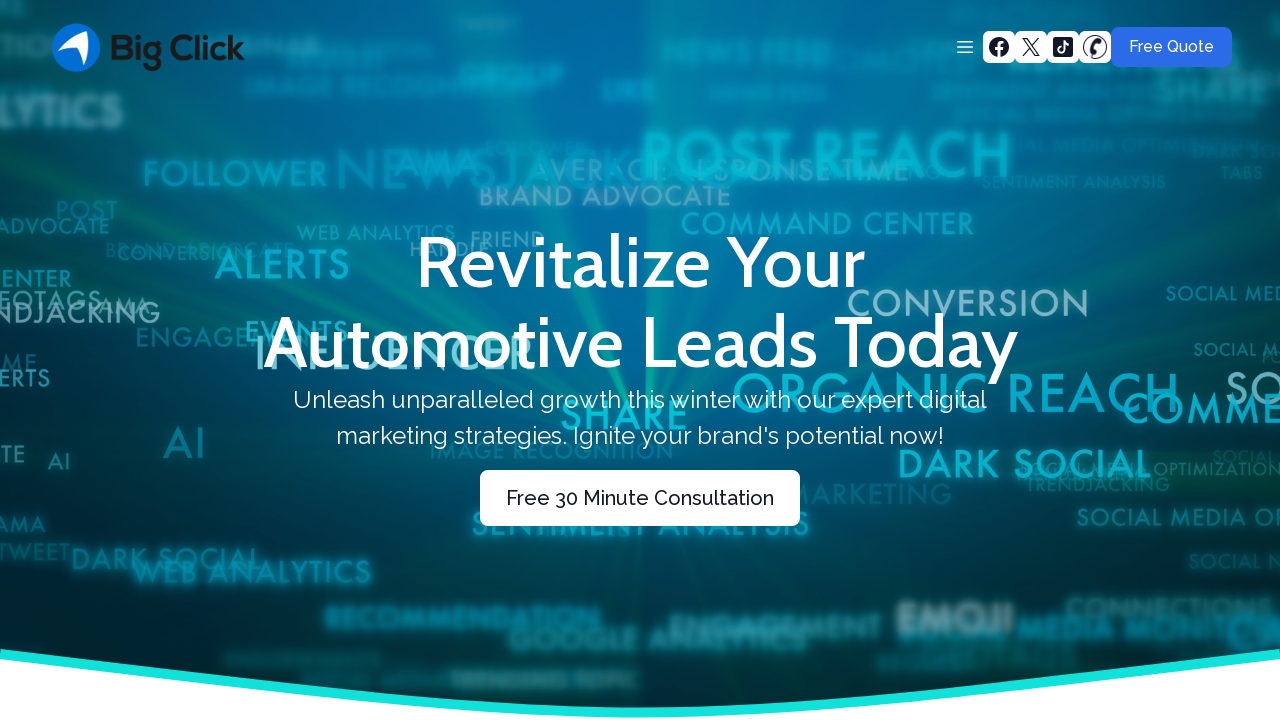

--- FILE ---
content_type: text/html; charset=utf-8
request_url: https://www.bigclick.ca/
body_size: 19441
content:
<!DOCTYPE html><html lang="en"><head><meta charSet="utf-8"/><meta name="viewport" content="width=device-width"/><link rel="icon" href="https://cdn.durable.co/logos/2263d3m3AFjBI5TxJMLe3eyB7nNSBtKEVpN1qS54uTq1Pa3n4QsnLdvEKLeZsqwo.png"/><title>Top Digital Marketing &amp; Advertising Agency in Edmonton, AB</title><meta http-equiv="Content-Language" content="en"/><meta name="keywords" content="digital marketing, online presence, visibility, drive customers, website design, search engine optimization, social media marketing"/><meta name="title" property="og:title" content="Top Digital Marketing &amp; Advertising Agency in Edmonton, AB"/><meta name="twitter:title" content="Top Digital Marketing &amp; Advertising Agency in Edmonton, AB"/><meta property="og:type" content="website"/><meta name="twitter:card" content="summary"/><meta property="og:url" content="https://www.bigclick.ca/"/><meta name="description" property="og:description" content="Drive results and grow your business with Big Click&#x27;s Digital Advertising services. Partner with a top-notch digital marketing agency."/><meta name="twitter:description" content="Drive results and grow your business with Big Click&#x27;s Digital Advertising services. Partner with a top-notch digital marketing agency."/><meta name="image" property="og:image" content="https://images.unsplash.com/photo-1557804506-669a67965ba0?crop=entropy&amp;cs=tinysrgb&amp;fit=max&amp;fm=jpg&amp;ixid=M3wyNjI5NjF8MHwxfHNlYXJjaHwxNnx8RGlnaXRhbCUyME1hcmtldGluZ3xlbnwwfHx8fDE2OTcyOTM2NTN8MA&amp;ixlib=rb-4.0.3&amp;q=80&amp;w=1080"/><meta name="twitter:image" content="https://images.unsplash.com/photo-1557804506-669a67965ba0?crop=entropy&amp;cs=tinysrgb&amp;fit=max&amp;fm=jpg&amp;ixid=M3wyNjI5NjF8MHwxfHNlYXJjaHwxNnx8RGlnaXRhbCUyME1hcmtldGluZ3xlbnwwfHx8fDE2OTcyOTM2NTN8MA&amp;ixlib=rb-4.0.3&amp;q=80&amp;w=1080"/><script>(function(w,d,s,l,i){w[l]=w[l]||[];w[l].push({'gtm.start':
new Date().getTime(),event:'gtm.js'});var f=d.getElementsByTagName(s)[0],
j=d.createElement(s),dl=l!='dataLayer'?'&l='+l:'';j.async=true;j.src=
'https://www.googletagmanager.com/gtm.js?id='+i+dl;f.parentNode.insertBefore(j,f);
})(window,document,'script','dataLayer','GTM-PTG4W7');</script><meta name="google-site-verification" content="K79p4fXjM7UbYn482IRhC25QDt1emFmKmuZMjl8Chi8"/><script nowprocket="" nitro-exclude="" type="text/javascript" id="sa-dynamic-optimization" data-uuid="d504111a-8360-494a-b8e0-0f2b5cad17fb" src="[data-uri]"></script><meta name="robots" content="all"/><meta http-equiv="content-language" content="en"/><meta name="next-head-count" content="20"/><link rel="preload" href="/_next/static/css/3a3eb9bc00ba47b4.css" as="style"/><link rel="stylesheet" href="/_next/static/css/3a3eb9bc00ba47b4.css" data-n-g=""/><link rel="preload" href="/_next/static/css/6ad5f70cb56137d7.css" as="style"/><link rel="stylesheet" href="/_next/static/css/6ad5f70cb56137d7.css" data-n-p=""/><link rel="preload" href="/_next/static/css/26a1a5c22ee4e247.css" as="style"/><link rel="stylesheet" href="/_next/static/css/26a1a5c22ee4e247.css"/><noscript data-n-css=""></noscript><script defer="" nomodule="" src="/_next/static/chunks/polyfills-c67a75d1b6f99dc8.js"></script><script defer="" src="/_next/static/chunks/2258.2378eb10d861c9f0.js"></script><script defer="" src="/_next/static/chunks/5268.69152797dcc231a5.js"></script><script defer="" src="/_next/static/chunks/866.2118f9e639af3dc7.js"></script><script defer="" src="/_next/static/chunks/6383.0f35b7b0ab4f12c2.js"></script><script defer="" src="/_next/static/chunks/9910.e25620111f3f0711.js"></script><script defer="" src="/_next/static/chunks/3752.24bee15cbb550d8d.js"></script><script defer="" src="/_next/static/chunks/258.64aae0d1a076507b.js"></script><script defer="" src="/_next/static/chunks/7033.5071dc2455b41471.js"></script><script defer="" src="/_next/static/chunks/120-9aa0e12b8112f0af.js"></script><script defer="" src="/_next/static/chunks/4379-b9e61b372aa1a00f.js"></script><script defer="" src="/_next/static/chunks/1552.4d8970a13190fe46.js"></script><script defer="" src="/_next/static/chunks/7626.78cdf76df75e7db3.js"></script><script src="/_next/static/chunks/webpack-211ad179f18f1707.js" defer=""></script><script src="/_next/static/chunks/framework-d805b48c0466ba30.js" defer=""></script><script src="/_next/static/chunks/main-0d62aa53050125b8.js" defer=""></script><script src="/_next/static/chunks/pages/_app-e4dda47183cac0dc.js" defer=""></script><script src="/_next/static/chunks/3891-a027cc9a7eda0a66.js" defer=""></script><script src="/_next/static/chunks/1942-762da286ebc0e218.js" defer=""></script><script src="/_next/static/chunks/pages/%5B%5B...slug%5D%5D-625d848c42cf764e.js" defer=""></script><script src="/_next/static/DR0MvD-nxVRfhoEOf1jFo/_buildManifest.js" defer=""></script><script src="/_next/static/DR0MvD-nxVRfhoEOf1jFo/_ssgManifest.js" defer=""></script></head><body class="overflow-x-hidden"><div id="__next" data-reactroot=""><style>
    #nprogress {
      pointer-events: none;
    }
    #nprogress .bar {
      background: #2B6BE7;
      position: fixed;
      z-index: 9999;
      top: 0;
      left: 0;
      width: 100%;
      height: 3px;
    }
    #nprogress .peg {
      display: block;
      position: absolute;
      right: 0px;
      width: 100px;
      height: 100%;
      box-shadow: 0 0 10px #2B6BE7, 0 0 5px #2B6BE7;
      opacity: 1;
      -webkit-transform: rotate(3deg) translate(0px, -4px);
      -ms-transform: rotate(3deg) translate(0px, -4px);
      transform: rotate(3deg) translate(0px, -4px);
    }
    #nprogress .spinner {
      display: block;
      position: fixed;
      z-index: 1031;
      top: 15px;
      right: 15px;
    }
    #nprogress .spinner-icon {
      width: 18px;
      height: 18px;
      box-sizing: border-box;
      border: solid 2px transparent;
      border-top-color: #2B6BE7;
      border-left-color: #2B6BE7;
      border-radius: 50%;
      -webkit-animation: nprogresss-spinner 400ms linear infinite;
      animation: nprogress-spinner 400ms linear infinite;
    }
    .nprogress-custom-parent {
      overflow: hidden;
      position: relative;
    }
    .nprogress-custom-parent #nprogress .spinner,
    .nprogress-custom-parent #nprogress .bar {
      position: absolute;
    }
    @-webkit-keyframes nprogress-spinner {
      0% {
        -webkit-transform: rotate(0deg);
      }
      100% {
        -webkit-transform: rotate(360deg);
      }
    }
    @keyframes nprogress-spinner {
      0% {
        transform: rotate(0deg);
      }
      100% {
        transform: rotate(360deg);
      }
    }
  </style><div id="main-body" class="flex flex-col h-full overflow-y-auto overflow-x-hidden smooth-scroll transition-all"><header id="website-header" class="!z-[2000] transition-colors duration-300 sticky top-0" style="background-color:#FFFFFF;color:#000000"><div class="relative z-10 grid items-center lg:gap-6 xl:gap-10 mx-auto pt-4 pb-4 px-6 lg:px-12" style="grid-template-columns:auto auto auto"><div class="col-span-2 lg:col-span-1"><a class="max-w-full overflow-hidden grid" target="_self" href="/"><img class="hidden lg:block transition-all object-contain" src="https://cdn.durable.co/blocks/86816Y0l1sUF6jwGF4qVB0Av3wk4k1nhrzuOykeaXlyrndQ43xugerSDn8qDdFC0.png" alt="Big Click" style="height:62px"/><img class="lg:hidden transition-all object-contain" src="https://cdn.durable.co/blocks/86816Y0l1sUF6jwGF4qVB0Av3wk4k1nhrzuOykeaXlyrndQ43xugerSDn8qDdFC0.png" alt="Big Click" style="height:33px"/></a></div><div class="hidden lg:flex item-center justify-end gap-10 lg:col-span-2"><button class="hidden lg:inline-flex items-center justify-center gap-2 p-2 rounded-md transition-colors duration-300" style="color:#000000"><svg xmlns="http://www.w3.org/2000/svg" viewBox="0 0 20 20" fill="currentColor" aria-hidden="true" data-slot="icon" class="block h-5 w-5"><path fill-rule="evenodd" d="M2 4.75A.75.75 0 0 1 2.75 4h14.5a.75.75 0 0 1 0 1.5H2.75A.75.75 0 0 1 2 4.75ZM2 10a.75.75 0 0 1 .75-.75h14.5a.75.75 0 0 1 0 1.5H2.75A.75.75 0 0 1 2 10Zm0 5.25a.75.75 0 0 1 .75-.75h14.5a.75.75 0 0 1 0 1.5H2.75a.75.75 0 0 1-.75-.75Z" clip-rule="evenodd"></path></svg></button><ul class="hidden items-center flex-wrap justify-end gap-x-2" style="color:#000000"><li class="rounded-lg" style="border-color:transparent;background-color:transparent;color:currentColor"><div class="relative inline-block text-left" data-headlessui-state=""><button class="inline-flex items-center gap-2 py-2 px-3 cursor-pointer z-5 focus:outline-none" type="button" aria-haspopup="menu" aria-expanded="false" data-headlessui-state=""><span class="body-normal whitespace-nowrap">Services</span><svg xmlns="http://www.w3.org/2000/svg" fill="none" stroke="currentColor" viewBox="0 0 24 24" width="24" height="24" class="w-4 h-4"><path stroke-linecap="round" stroke-linejoin="round" stroke-width="1.5" d="m19 9-7 7-7-7"></path></svg></button></div></li><li class="rounded-lg" style="border-color:transparent;background-color:transparent;color:currentColor"><a class="block body-normal whitespace-nowrap py-2 px-3" target="_self" href="/about-big-click-digital-marketing-agency-in-edmonton-ab">About</a></li><li class="rounded-lg" style="border-color:transparent;background-color:transparent;color:currentColor"><a class="block body-normal whitespace-nowrap py-2 px-3" target="_self" href="/blog">Blog</a></li><li class="rounded-lg" style="border-color:transparent;background-color:transparent;color:currentColor"><a class="block body-normal whitespace-nowrap py-2 px-3" target="_self" href="/contact-us">Contact Us</a></li></ul><ul class="lg:flex items-center gap-x-4 gap-y-2 flex-wrap justify-end hidden"><li><a target="_blank" href="https://facebook.com/BigClickAgency"><div class="flex justify-center items-center w-8 h-8 rounded-md" style="background-color:#000000;border-color:#000000"><svg xmlns="http://www.w3.org/2000/svg" fill="currentColor" viewBox="0 0 24 24" width="24" height="24" class="w-6 h-6" style="color:#FFFFFF"><path fill-rule="evenodd" d="M10.4375 21.8784C5.65941 21.1274 2 16.9877 2 12 2 6.48086 6.48086 2 12 2c5.5191 0 10 4.48086 10 10 0 4.9877-3.6594 9.1274-8.4375 9.8784v-6.9878h2.3301L16.3359 12h-2.7734v-1.8758c0-.79084.3874-1.5617 1.6296-1.5617h1.261V6.10156s-1.1443-.19531-2.2385-.19531c-2.2842 0-3.7771 1.38438-3.7771 3.89063V12H7.89844v2.8906h2.53906v6.9878Z" clip-rule="evenodd"></path></svg></div></a></li><li><a target="_blank" href="https://twitter.com/BigClickSEO"><div class="flex justify-center items-center w-8 h-8 rounded-md" style="background-color:#000000;border-color:#000000"><svg xmlns="http://www.w3.org/2000/svg" fill="currentColor" viewBox="0 0 24 24" width="24" height="24" class="w-6 h-6" style="color:#FFFFFF"><path d="M13.6756 10.6218 20.2324 3h-1.5537l-5.6933 6.61788L8.43817 3H3.1935l6.8763 10.0074L3.1935 21h1.55384l6.01226-6.9887L15.5618 21h5.2447l-7.1313-10.3782h.0004Zm-2.1282 2.4738-.6967-.9965-5.54349-7.92939h2.38662l4.47367 6.39919.6967.9966 5.8152 8.318h-2.3866l-4.7454-6.7875v-.0004Z"></path></svg></div></a></li><li><a target="_blank" href="https://tiktok.com/@bigclickmedia"><div class="flex justify-center items-center w-8 h-8 rounded-md" style="background-color:#000000;border-color:#000000"><svg xmlns="http://www.w3.org/2000/svg" fill="currentColor" viewBox="0 0 24 24" width="24" height="24" class="w-6 h-6" style="color:#FFFFFF"><path d="M19.619 2H4.38095C3.0681 2 2 3.0681 2 4.38095V19.619C2 20.9319 3.0681 22 4.38095 22H19.619C20.9319 22 22 20.9319 22 19.619V4.38095C22 3.0681 20.9319 2 19.619 2Zm-1.9019 8.7252c-.1081.01-.2176.0167-.3285.0167-1.2491 0-2.3467-.6424-2.9853-1.61333v5.49383c0 2.2424-1.8181 4.0605-4.0604 4.0605-2.24242 0-4.06052-1.8181-4.06052-4.0605s1.8181-4.0605 4.06052-4.0605c.0847 0 .1676.0076.2509.0129v2.0009c-.0833-.01-.1652-.0252-.2509-.0252-1.1448 0-2.07242.9276-2.07242 2.0724 0 1.1447.92762 2.0723 2.07242 2.0723 1.1447 0 2.1557-.9019 2.1557-2.0466 0-.0453.02-9.3305.02-9.3305h1.9124c.18 1.71 1.5604 3.05952 3.2861 3.18333v2.22377Z"></path></svg></div></a></li><li><a target="_blank" href="tel:7803382598"><div class="flex justify-center items-center w-8 h-8 rounded-md" style="background-color:#000000;border-color:#000000"><div class="flex-shrink-0 relative w-6 h-6"><div class="absolute w-full h-full" style="background-color:#FFFFFF;-webkit-mask-image:url(&quot;https://static.thenounproject.com/png/71575-200.png&quot;);mask-image:url(&quot;https://static.thenounproject.com/png/71575-200.png&quot;);-webkit-mask-position:center;mask-position:center;-webkit-mask-repeat:no-repeat;mask-repeat:no-repeat;-webkit-mask-size:contain;mask-size:contain"></div></div></div></a></li></ul></div><div class="ml-auto lg:hidden"><button class="inline-flex items-center justify-center p-2 rounded-md focus:outline-none transition-colors duration-300" style="color:#000000"><svg xmlns="http://www.w3.org/2000/svg" viewBox="0 0 20 20" fill="currentColor" aria-hidden="true" data-slot="icon" class="block h-5 w-5"><path fill-rule="evenodd" d="M2 4.75A.75.75 0 0 1 2.75 4h14.5a.75.75 0 0 1 0 1.5H2.75A.75.75 0 0 1 2 4.75ZM2 10a.75.75 0 0 1 .75-.75h14.5a.75.75 0 0 1 0 1.5H2.75A.75.75 0 0 1 2 10Zm0 5.25a.75.75 0 0 1 .75-.75h14.5a.75.75 0 0 1 0 1.5H2.75a.75.75 0 0 1-.75-.75Z" clip-rule="evenodd"></path></svg></button></div></div></header><section class="relative"><div id="65bd58d918568469d2c8f4c7" data-text-color="transparent" class="flex relative break-word items-center" style="margin-top:-0px;padding-top:0px;z-index:39;scroll-margin-top:calc(2rem + 62px);min-height:calc(100vh - 0px)" data-combine-with-header="true"><div class="w-full flex break-word transition-all duration-300 items-center"><div class="relative z-10 container mx-auto px-5 md:px-6 transition-all duration-300 pt-8 lg:pt-32 pb-8 lg:pb-32"><div class="absolute left-0 top-8 min-h-full min-w-full"></div><div class="transition-all transition-all ease-in-out duration-750  opacity-0 translate-y-8 relative z-10 w-full h-full"><div class="flex w-full gap-10 lg:gap-20 transition-all duration-300 flex-col lg:flex-row justify-center"><div class="flex-1 flex flex-col gap-4 w-full max-w-3xl items-center text-center mx-auto"><h1 class="break-word heading-xlarge" style="color:transparent">Revitalize Your Automotive Leads Today</h1><pre class="body-large" style="color:transparent">Unleash unparalleled growth this winter with our expert digital marketing strategies. Ignite your brand&#x27;s potential now!</pre><div class="flex md:inline-flex flex-col md:flex-row gap-4 w-full md:w-max mt-2 lg:mt-4"><a class="button w-full md:w-max lg" target="_self" style="border-width:2px;border-style:solid;box-shadow:none;font-family:var(--body-fontFamily);font-weight:var(--body-fontWeight, 500);font-style:var(--body-fontStyle)" href="/contact-us">Free 30 Minute Consultation</a></div></div></div></div></div></div><svg class="absolute bottom-0 left-0" width="0" height="0" viewBox="0 0 0 0"><clipPath id="65bd58d918568469d2c8f4c7-curveUp"><rect width="0" height="0" fill="transparent"></rect><path d="M0 0 C0 0 0 0 0 0 L0 0 L0 0" transform="translate(0, 0)" fill="transparent"></path></clipPath></svg></div><svg class="absolute bottom-0 left-0 z-50 overflow-visible" fill="transparent" width="0" height="0" viewBox="0 0 0 0"><path d="M0 0 C0 0 0 0 0 0" stroke="#11e1d9" stroke-width="10"></path></svg></section><section class="relative"><div id="65bd58d918568469d2c8f4c8" class="relative flex flex-none transition-all duration-300" style="z-index:38"><div class="absolute left-0 top-8 min-h-full min-w-full"></div><div class="transition-all transition-all ease-in-out duration-500  opacity-0 translate-y-8 relative z-10 flex mx-auto w-full transition-all duration-300 justify-center items-center pt-0 pb-0 h-auto"></div><svg class="absolute bottom-0 left-0" width="0" height="0" viewBox="0 0 0 0"><clipPath id="65bd58d918568469d2c8f4c8-curveDown"><rect width="0" height="0" fill="transparent"></rect><path d="M0 0 C0 0 0 0 0 0 L0 0 L0 0" transform="translate(0, 0)" fill="transparent"></path></clipPath></svg></div><svg class="absolute bottom-0 left-0 z-50 overflow-visible" fill="transparent" width="0" height="0" viewBox="0 0 0 0"><path d="M0 0 C0 0 0 0 0 0" stroke="#000000" stroke-width="5"></path></svg></section><section class="relative"><div id="65bd58d918568469d2c8f4c9" class="flex flex-none flex-shrink-0 relative break-word items-center" style="min-height:calc(0px - 0px);z-index:37;scroll-margin-top:calc(2rem + 62px)"><div class="relative z-10 container mx-auto pt-8 lg:pt-12 pb-8 lg:pb-12"><div class="absolute left-0 top-8 min-h-full min-w-full"></div><div class="transition-all transition-all ease-in-out duration-500  opacity-0"><div class="rich-text-block max-w-5xl text-left ml-0 mr-auto" style="color:#000000"><p>At Big Click, we’re a digital marketing agency based in Drayton Valley, AB, and we’re passionate about helping businesses grow and thrive online. We specialize in creating personalized marketing solutions that truly reflect your unique goals and challenges.</p>
<p>Our team is made up of experienced professionals who genuinely care about your success. We stay on top of the latest trends and use the best strategies to deliver real, measurable results. Whether you're looking to boost your online visibility, drive more traffic, or strengthen your brand's presence, we're here to help you achieve it.</p>
<p>Our Success in Generating Quality Automotive Leads</p>
<p>When it comes to the automotive industry, Big Click has a proven track record of generating high-quality leads that turn into loyal customers. We understand the unique needs of car dealerships and leverage data-driven strategies to reach the right buyers at the right time. Our targeted campaigns are designed to attract and convert prospects, helping dealerships grow their customer base and increase sales. With our deep knowledge of the automotive market and cutting-edge tools, we ensure your leads are not only abundant but also highly qualified.</p>
<p>Let’s work together to elevate your digital presence and make your business stand out!</p></div></div></div><svg class="absolute bottom-0 left-0" width="0" height="0" viewBox="0 0 0 0"><clipPath id="65bd58d918568469d2c8f4c9-curveUp"><rect width="0" height="0" fill="transparent"></rect><path d="M0 0 C0 0 0 0 0 0 L0 0 L0 0" transform="translate(0, 0)" fill="transparent"></path></clipPath></svg></div><svg class="absolute bottom-0 left-0 z-50 overflow-visible" fill="transparent" width="0" height="0" viewBox="0 0 0 0"><path d="M0 0 C0 0 0 0 0 0" stroke="#000000" stroke-width="10"></path></svg></section><section class="relative"><div id="65bd58d918568469d2c8f4ca" class="flex flex-none flex-shrink-0 relative break-word items-center" style="min-height:calc(0px - 0px);z-index:36"><div class="relative z-10 container mx-auto pt-16 lg:pt-32 pb-16 lg:pb-32"><div class="absolute left-0 top-8 min-h-full min-w-full"></div><div class="transition-all transition-all ease-in-out duration-500  opacity-0 flex w-full gap-10 lg:gap-20 flex-col-reverse lg:flex-row-reverse items-center"><div class="flex-1 flex flex-col max-w-240 items-start"><div class="rich-text-block" style="color:#000000"><h3 style="white-space:pre-line">About Big Click</h3>
<p>Welcome to Big Click, a leading digital <strong>marketing agency based in Edmonton, AB</strong>. With our expertise and passion for all things digital, we are here to help businesses thrive and succeed in the online world.</p>
<p>At Big Click, we understand the power of digital marketing in today's competitive landscape. Our team of dedicated professionals is committed to delivering exceptional results for our clients through innovative strategies, creative campaigns, and data-driven insights. Whether you need help with search engine optimization, social media marketing, or website design, we have the knowledge and experience to drive your business forward. Partner with us and let's make a big impact together!</p></div><a class="button mt-6 lg:mt-8 w-full md:w-max md" target="_self" style="border-width:2px;border-style:solid;box-shadow:none;font-family:var(--body-fontFamily);font-weight:var(--body-fontWeight, 500);font-style:var(--body-fontStyle)" href="/contact-us">Contact Us Today</a></div><div class="flex-1 flex w-full h-full justify-center lg:justify-start"><div class="flex-shrink-0 relative w-full h-full mx-auto aspect-w-1 aspect-h-1"><span style="box-sizing:border-box;display:block;overflow:hidden;width:initial;height:initial;background:none;opacity:1;border:0;margin:0;padding:0;position:absolute;top:0;left:0;bottom:0;right:0"><img alt="Edmonton Marketing Agnecy" title="Edmonton Marketing Agnecy" src="[data-uri]" decoding="async" data-nimg="fill" class="rounded-lg md:rounded-xl lg:rounded-2xl" style="position:absolute;top:0;left:0;bottom:0;right:0;box-sizing:border-box;padding:0;border:none;margin:auto;display:block;width:0;height:0;min-width:100%;max-width:100%;min-height:100%;max-height:100%;object-fit:cover;object-position:center center"/><noscript><img alt="Edmonton Marketing Agnecy" title="Edmonton Marketing Agnecy" sizes="200vw" srcSet="/_next/image?url=https%3A%2F%2Fimages.unsplash.com%2Fphoto-1556761175-b413da4baf72%3Fcrop%3Dentropy%26cs%3Dtinysrgb%26fit%3Dmax%26fm%3Djpg%26ixid%3DM3wyNjI5NjF8MHwxfHNlYXJjaHwxN3x8bWFya2V0aW5nJTIwdGVhbXxlbnwwfHx8fDE2OTczNzk5Njh8MA%26ixlib%3Drb-4.0.3%26q%3D80%26w%3D1080&amp;w=480&amp;q=90 480w, /_next/image?url=https%3A%2F%2Fimages.unsplash.com%2Fphoto-1556761175-b413da4baf72%3Fcrop%3Dentropy%26cs%3Dtinysrgb%26fit%3Dmax%26fm%3Djpg%26ixid%3DM3wyNjI5NjF8MHwxfHNlYXJjaHwxN3x8bWFya2V0aW5nJTIwdGVhbXxlbnwwfHx8fDE2OTczNzk5Njh8MA%26ixlib%3Drb-4.0.3%26q%3D80%26w%3D1080&amp;w=640&amp;q=90 640w, /_next/image?url=https%3A%2F%2Fimages.unsplash.com%2Fphoto-1556761175-b413da4baf72%3Fcrop%3Dentropy%26cs%3Dtinysrgb%26fit%3Dmax%26fm%3Djpg%26ixid%3DM3wyNjI5NjF8MHwxfHNlYXJjaHwxN3x8bWFya2V0aW5nJTIwdGVhbXxlbnwwfHx8fDE2OTczNzk5Njh8MA%26ixlib%3Drb-4.0.3%26q%3D80%26w%3D1080&amp;w=768&amp;q=90 768w, /_next/image?url=https%3A%2F%2Fimages.unsplash.com%2Fphoto-1556761175-b413da4baf72%3Fcrop%3Dentropy%26cs%3Dtinysrgb%26fit%3Dmax%26fm%3Djpg%26ixid%3DM3wyNjI5NjF8MHwxfHNlYXJjaHwxN3x8bWFya2V0aW5nJTIwdGVhbXxlbnwwfHx8fDE2OTczNzk5Njh8MA%26ixlib%3Drb-4.0.3%26q%3D80%26w%3D1080&amp;w=1080&amp;q=90 1080w, /_next/image?url=https%3A%2F%2Fimages.unsplash.com%2Fphoto-1556761175-b413da4baf72%3Fcrop%3Dentropy%26cs%3Dtinysrgb%26fit%3Dmax%26fm%3Djpg%26ixid%3DM3wyNjI5NjF8MHwxfHNlYXJjaHwxN3x8bWFya2V0aW5nJTIwdGVhbXxlbnwwfHx8fDE2OTczNzk5Njh8MA%26ixlib%3Drb-4.0.3%26q%3D80%26w%3D1080&amp;w=1200&amp;q=90 1200w, /_next/image?url=https%3A%2F%2Fimages.unsplash.com%2Fphoto-1556761175-b413da4baf72%3Fcrop%3Dentropy%26cs%3Dtinysrgb%26fit%3Dmax%26fm%3Djpg%26ixid%3DM3wyNjI5NjF8MHwxfHNlYXJjaHwxN3x8bWFya2V0aW5nJTIwdGVhbXxlbnwwfHx8fDE2OTczNzk5Njh8MA%26ixlib%3Drb-4.0.3%26q%3D80%26w%3D1080&amp;w=1920&amp;q=90 1920w" src="/_next/image?url=https%3A%2F%2Fimages.unsplash.com%2Fphoto-1556761175-b413da4baf72%3Fcrop%3Dentropy%26cs%3Dtinysrgb%26fit%3Dmax%26fm%3Djpg%26ixid%3DM3wyNjI5NjF8MHwxfHNlYXJjaHwxN3x8bWFya2V0aW5nJTIwdGVhbXxlbnwwfHx8fDE2OTczNzk5Njh8MA%26ixlib%3Drb-4.0.3%26q%3D80%26w%3D1080&amp;w=1920&amp;q=90" decoding="async" data-nimg="fill" style="position:absolute;top:0;left:0;bottom:0;right:0;box-sizing:border-box;padding:0;border:none;margin:auto;display:block;width:0;height:0;min-width:100%;max-width:100%;min-height:100%;max-height:100%;object-fit:cover;object-position:center center" class="rounded-lg md:rounded-xl lg:rounded-2xl" loading="lazy"/></noscript></span></div></div></div></div></div></section><section class="relative"><div id="65bd58d918568469d2c8f4cb" class="relative flex flex-none flex-shrink-0 break-word items-center" style="min-height:calc(0px - 0px);z-index:35;scroll-margin-top:calc(2rem + 62px)"><div class="relative z-10 container mx-auto pt-8 lg:pt-12 pb-8 lg:pb-12"><div><div class="absolute left-0 top-8 min-h-full min-w-full"></div><div class="transition-all transition-all ease-in-out duration-500  opacity-0 flex flex-col gap-4 mb-6 items-center text-center mx-auto"><h2 class="break-word heading-large block w-full mx-auto" style="color:#000000">How Big Click Can Help You</h2></div><div class="flex flex-wrap relative justify-center"><a class="group w-full relative overflow-hidden rounded-lg md:rounded-xl lg:rounded-2xl opacity-0 focus:outline-blue-600 cursor-pointer" target="_self" href="/services/effective-digital-marketing-strategies-for-business-growth"><div class="absolute left-0 top-8 min-h-full min-w-full"></div><div class="transition-all transition-all ease-in-out duration-500 delay-100 opacity-0 h-full"><div class="flex flex-col h-full rounded-lg md:rounded-xl lg:rounded-2xl justify-center" style="background-color:rgba(21,81,219,0.8)"><div><div class="flex-shrink-0 relative overflow-hidden aspect-w-1 aspect-h-1 rounded-lg md:rounded-xl lg:rounded-2xl" style="min-height:0px"><span style="box-sizing:border-box;display:block;overflow:hidden;width:initial;height:initial;background:none;opacity:1;border:0;margin:0;padding:0;position:absolute;top:0;left:0;bottom:0;right:0"><img alt="Person holding a smartphone displaying Google search results for cars for sale with multiple car listings shown." title="Person holding a smartphone displaying Google search results for cars for sale with multiple car listings shown." src="[data-uri]" decoding="async" data-nimg="fill" class="transition-all duration-300 group-hover:scale-110" style="position:absolute;top:0;left:0;bottom:0;right:0;box-sizing:border-box;padding:0;border:none;margin:auto;display:block;width:0;height:0;min-width:100%;max-width:100%;min-height:100%;max-height:100%;object-fit:cover;object-position:center center"/><noscript><img alt="Person holding a smartphone displaying Google search results for cars for sale with multiple car listings shown." title="Person holding a smartphone displaying Google search results for cars for sale with multiple car listings shown." sizes="200vw" srcSet="/_next/image?url=https%3A%2F%2Fcdn.durable.co%2Fcovers%2F5IkKtFS8xflI4x0EFkGlwQsLPWhKs0J9DkBmsmcZBfnznHrkGAHt14chE2EZypWP.jpg&amp;w=480&amp;q=90 480w, /_next/image?url=https%3A%2F%2Fcdn.durable.co%2Fcovers%2F5IkKtFS8xflI4x0EFkGlwQsLPWhKs0J9DkBmsmcZBfnznHrkGAHt14chE2EZypWP.jpg&amp;w=640&amp;q=90 640w, /_next/image?url=https%3A%2F%2Fcdn.durable.co%2Fcovers%2F5IkKtFS8xflI4x0EFkGlwQsLPWhKs0J9DkBmsmcZBfnznHrkGAHt14chE2EZypWP.jpg&amp;w=768&amp;q=90 768w, /_next/image?url=https%3A%2F%2Fcdn.durable.co%2Fcovers%2F5IkKtFS8xflI4x0EFkGlwQsLPWhKs0J9DkBmsmcZBfnznHrkGAHt14chE2EZypWP.jpg&amp;w=1080&amp;q=90 1080w, /_next/image?url=https%3A%2F%2Fcdn.durable.co%2Fcovers%2F5IkKtFS8xflI4x0EFkGlwQsLPWhKs0J9DkBmsmcZBfnznHrkGAHt14chE2EZypWP.jpg&amp;w=1200&amp;q=90 1200w, /_next/image?url=https%3A%2F%2Fcdn.durable.co%2Fcovers%2F5IkKtFS8xflI4x0EFkGlwQsLPWhKs0J9DkBmsmcZBfnznHrkGAHt14chE2EZypWP.jpg&amp;w=1920&amp;q=90 1920w" src="/_next/image?url=https%3A%2F%2Fcdn.durable.co%2Fcovers%2F5IkKtFS8xflI4x0EFkGlwQsLPWhKs0J9DkBmsmcZBfnznHrkGAHt14chE2EZypWP.jpg&amp;w=1920&amp;q=90" decoding="async" data-nimg="fill" style="position:absolute;top:0;left:0;bottom:0;right:0;box-sizing:border-box;padding:0;border:none;margin:auto;display:block;width:0;height:0;min-width:100%;max-width:100%;min-height:100%;max-height:100%;object-fit:cover;object-position:center center" class="transition-all duration-300 group-hover:scale-110" loading="lazy"/></noscript></span></div><div class="flex flex-row items-center justify-center"></div><div class="flex flex-col absolute w-full h-full top-0 left-0 justify-center" style="background-color:rgba(21,81,219,0.8);min-height:0px"><div class="flex flex-col items-center text-center mx-auto p-10 justify-center" style="color:#FFFFFF"><p class="heading-medium mb-4 mx-auto group-hover:underline" style="color:currentColor">Google Ads</p><div class="rich-text-block mx-auto" style="color:currentColor">Drive targeted traffic and increase conversions with our effective online advertising campaigns.</div></div></div></div></div></div></a><a class="group w-full relative overflow-hidden rounded-lg md:rounded-xl lg:rounded-2xl opacity-0 focus:outline-blue-600 cursor-pointer" target="_self" href="/services/effective-digital-marketing-strategies-for-business-growth"><div class="absolute left-0 top-8 min-h-full min-w-full"></div><div class="transition-all transition-all ease-in-out duration-500 delay-200 opacity-0 h-full"><div class="flex flex-col h-full rounded-lg md:rounded-xl lg:rounded-2xl justify-center" style="background-color:rgba(21,81,219,0.8)"><div><div class="flex-shrink-0 relative overflow-hidden aspect-w-1 aspect-h-1 rounded-lg md:rounded-xl lg:rounded-2xl" style="min-height:0px"><span style="box-sizing:border-box;display:block;overflow:hidden;width:initial;height:initial;background:none;opacity:1;border:0;margin:0;padding:0;position:absolute;top:0;left:0;bottom:0;right:0"><img alt="Smartphone screen showing social media app icons in a folder." title="Smartphone screen showing social media app icons in a folder." src="[data-uri]" decoding="async" data-nimg="fill" class="transition-all duration-300 group-hover:scale-110" style="position:absolute;top:0;left:0;bottom:0;right:0;box-sizing:border-box;padding:0;border:none;margin:auto;display:block;width:0;height:0;min-width:100%;max-width:100%;min-height:100%;max-height:100%;object-fit:cover;object-position:center center"/><noscript><img alt="Smartphone screen showing social media app icons in a folder." title="Smartphone screen showing social media app icons in a folder." sizes="200vw" srcSet="/_next/image?url=https%3A%2F%2Fimages.unsplash.com%2Fphoto-1611926653458-09294b3142bf%3Fcrop%3Dentropy%26cs%3Dtinysrgb%26fit%3Dmax%26fm%3Djpg%26ixid%3DM3wyNjI5NjF8MHwxfHNlYXJjaHwxMXx8RGlnaXRhbCUyME1hcmtldGluZ3xlbnwwfHx8fDE2OTcyOTM2NTN8MA%26ixlib%3Drb-4.0.3%26q%3D80%26w%3D1080&amp;w=480&amp;q=90 480w, /_next/image?url=https%3A%2F%2Fimages.unsplash.com%2Fphoto-1611926653458-09294b3142bf%3Fcrop%3Dentropy%26cs%3Dtinysrgb%26fit%3Dmax%26fm%3Djpg%26ixid%3DM3wyNjI5NjF8MHwxfHNlYXJjaHwxMXx8RGlnaXRhbCUyME1hcmtldGluZ3xlbnwwfHx8fDE2OTcyOTM2NTN8MA%26ixlib%3Drb-4.0.3%26q%3D80%26w%3D1080&amp;w=640&amp;q=90 640w, /_next/image?url=https%3A%2F%2Fimages.unsplash.com%2Fphoto-1611926653458-09294b3142bf%3Fcrop%3Dentropy%26cs%3Dtinysrgb%26fit%3Dmax%26fm%3Djpg%26ixid%3DM3wyNjI5NjF8MHwxfHNlYXJjaHwxMXx8RGlnaXRhbCUyME1hcmtldGluZ3xlbnwwfHx8fDE2OTcyOTM2NTN8MA%26ixlib%3Drb-4.0.3%26q%3D80%26w%3D1080&amp;w=768&amp;q=90 768w, /_next/image?url=https%3A%2F%2Fimages.unsplash.com%2Fphoto-1611926653458-09294b3142bf%3Fcrop%3Dentropy%26cs%3Dtinysrgb%26fit%3Dmax%26fm%3Djpg%26ixid%3DM3wyNjI5NjF8MHwxfHNlYXJjaHwxMXx8RGlnaXRhbCUyME1hcmtldGluZ3xlbnwwfHx8fDE2OTcyOTM2NTN8MA%26ixlib%3Drb-4.0.3%26q%3D80%26w%3D1080&amp;w=1080&amp;q=90 1080w, /_next/image?url=https%3A%2F%2Fimages.unsplash.com%2Fphoto-1611926653458-09294b3142bf%3Fcrop%3Dentropy%26cs%3Dtinysrgb%26fit%3Dmax%26fm%3Djpg%26ixid%3DM3wyNjI5NjF8MHwxfHNlYXJjaHwxMXx8RGlnaXRhbCUyME1hcmtldGluZ3xlbnwwfHx8fDE2OTcyOTM2NTN8MA%26ixlib%3Drb-4.0.3%26q%3D80%26w%3D1080&amp;w=1200&amp;q=90 1200w, /_next/image?url=https%3A%2F%2Fimages.unsplash.com%2Fphoto-1611926653458-09294b3142bf%3Fcrop%3Dentropy%26cs%3Dtinysrgb%26fit%3Dmax%26fm%3Djpg%26ixid%3DM3wyNjI5NjF8MHwxfHNlYXJjaHwxMXx8RGlnaXRhbCUyME1hcmtldGluZ3xlbnwwfHx8fDE2OTcyOTM2NTN8MA%26ixlib%3Drb-4.0.3%26q%3D80%26w%3D1080&amp;w=1920&amp;q=90 1920w" src="/_next/image?url=https%3A%2F%2Fimages.unsplash.com%2Fphoto-1611926653458-09294b3142bf%3Fcrop%3Dentropy%26cs%3Dtinysrgb%26fit%3Dmax%26fm%3Djpg%26ixid%3DM3wyNjI5NjF8MHwxfHNlYXJjaHwxMXx8RGlnaXRhbCUyME1hcmtldGluZ3xlbnwwfHx8fDE2OTcyOTM2NTN8MA%26ixlib%3Drb-4.0.3%26q%3D80%26w%3D1080&amp;w=1920&amp;q=90" decoding="async" data-nimg="fill" style="position:absolute;top:0;left:0;bottom:0;right:0;box-sizing:border-box;padding:0;border:none;margin:auto;display:block;width:0;height:0;min-width:100%;max-width:100%;min-height:100%;max-height:100%;object-fit:cover;object-position:center center" class="transition-all duration-300 group-hover:scale-110" loading="lazy"/></noscript></span></div><div class="flex flex-row items-center justify-center"></div><div class="flex flex-col absolute w-full h-full top-0 left-0 justify-center" style="background-color:rgba(21,81,219,0.8);min-height:0px"><div class="flex flex-col items-center text-center mx-auto p-10 justify-center" style="color:#FFFFFF"><p class="heading-medium mb-4 mx-auto group-hover:underline" style="color:currentColor">Social Media Marketing</p><div class="rich-text-block mx-auto" style="color:currentColor">Enhance your online presence and engage with your audience through strategic social media marketing.</div></div></div></div></div></div></a><a class="group w-full relative overflow-hidden rounded-lg md:rounded-xl lg:rounded-2xl opacity-0 focus:outline-blue-600 cursor-pointer" target="_self" href="/contact-us"><div class="absolute left-0 top-8 min-h-full min-w-full"></div><div class="transition-all transition-all ease-in-out duration-500 delay-300 opacity-0 h-full"><div class="flex flex-col h-full rounded-lg md:rounded-xl lg:rounded-2xl justify-center" style="background-color:rgba(21,81,219,0.8)"><div><div class="flex-shrink-0 relative overflow-hidden aspect-w-1 aspect-h-1 rounded-lg md:rounded-xl lg:rounded-2xl" style="min-height:0px"><span style="box-sizing:border-box;display:block;overflow:hidden;width:initial;height:initial;background:none;opacity:1;border:0;margin:0;padding:0;position:absolute;top:0;left:0;bottom:0;right:0"><img alt="Three women working together at a table with laptops in a modern office space." title="Three women working together at a table with laptops in a modern office space." src="[data-uri]" decoding="async" data-nimg="fill" class="transition-all duration-300 group-hover:scale-110" style="position:absolute;top:0;left:0;bottom:0;right:0;box-sizing:border-box;padding:0;border:none;margin:auto;display:block;width:0;height:0;min-width:100%;max-width:100%;min-height:100%;max-height:100%;object-fit:cover;object-position:center center"/><noscript><img alt="Three women working together at a table with laptops in a modern office space." title="Three women working together at a table with laptops in a modern office space." sizes="200vw" srcSet="/_next/image?url=https%3A%2F%2Fimages.unsplash.com%2Fphoto-1582005450386-52b25f82d9bb%3Fcrop%3Dentropy%26cs%3Dtinysrgb%26fit%3Dmax%26fm%3Djpg%26ixid%3DM3wyNjI5NjF8MHwxfHNlYXJjaHwyMnx8RGlnaXRhbCUyME1hcmtldGluZ3xlbnwwfHx8fDE2OTU5MTA2NDl8MA%26ixlib%3Drb-4.0.3%26q%3D80%26w%3D1080&amp;w=480&amp;q=90 480w, /_next/image?url=https%3A%2F%2Fimages.unsplash.com%2Fphoto-1582005450386-52b25f82d9bb%3Fcrop%3Dentropy%26cs%3Dtinysrgb%26fit%3Dmax%26fm%3Djpg%26ixid%3DM3wyNjI5NjF8MHwxfHNlYXJjaHwyMnx8RGlnaXRhbCUyME1hcmtldGluZ3xlbnwwfHx8fDE2OTU5MTA2NDl8MA%26ixlib%3Drb-4.0.3%26q%3D80%26w%3D1080&amp;w=640&amp;q=90 640w, /_next/image?url=https%3A%2F%2Fimages.unsplash.com%2Fphoto-1582005450386-52b25f82d9bb%3Fcrop%3Dentropy%26cs%3Dtinysrgb%26fit%3Dmax%26fm%3Djpg%26ixid%3DM3wyNjI5NjF8MHwxfHNlYXJjaHwyMnx8RGlnaXRhbCUyME1hcmtldGluZ3xlbnwwfHx8fDE2OTU5MTA2NDl8MA%26ixlib%3Drb-4.0.3%26q%3D80%26w%3D1080&amp;w=768&amp;q=90 768w, /_next/image?url=https%3A%2F%2Fimages.unsplash.com%2Fphoto-1582005450386-52b25f82d9bb%3Fcrop%3Dentropy%26cs%3Dtinysrgb%26fit%3Dmax%26fm%3Djpg%26ixid%3DM3wyNjI5NjF8MHwxfHNlYXJjaHwyMnx8RGlnaXRhbCUyME1hcmtldGluZ3xlbnwwfHx8fDE2OTU5MTA2NDl8MA%26ixlib%3Drb-4.0.3%26q%3D80%26w%3D1080&amp;w=1080&amp;q=90 1080w, /_next/image?url=https%3A%2F%2Fimages.unsplash.com%2Fphoto-1582005450386-52b25f82d9bb%3Fcrop%3Dentropy%26cs%3Dtinysrgb%26fit%3Dmax%26fm%3Djpg%26ixid%3DM3wyNjI5NjF8MHwxfHNlYXJjaHwyMnx8RGlnaXRhbCUyME1hcmtldGluZ3xlbnwwfHx8fDE2OTU5MTA2NDl8MA%26ixlib%3Drb-4.0.3%26q%3D80%26w%3D1080&amp;w=1200&amp;q=90 1200w, /_next/image?url=https%3A%2F%2Fimages.unsplash.com%2Fphoto-1582005450386-52b25f82d9bb%3Fcrop%3Dentropy%26cs%3Dtinysrgb%26fit%3Dmax%26fm%3Djpg%26ixid%3DM3wyNjI5NjF8MHwxfHNlYXJjaHwyMnx8RGlnaXRhbCUyME1hcmtldGluZ3xlbnwwfHx8fDE2OTU5MTA2NDl8MA%26ixlib%3Drb-4.0.3%26q%3D80%26w%3D1080&amp;w=1920&amp;q=90 1920w" src="/_next/image?url=https%3A%2F%2Fimages.unsplash.com%2Fphoto-1582005450386-52b25f82d9bb%3Fcrop%3Dentropy%26cs%3Dtinysrgb%26fit%3Dmax%26fm%3Djpg%26ixid%3DM3wyNjI5NjF8MHwxfHNlYXJjaHwyMnx8RGlnaXRhbCUyME1hcmtldGluZ3xlbnwwfHx8fDE2OTU5MTA2NDl8MA%26ixlib%3Drb-4.0.3%26q%3D80%26w%3D1080&amp;w=1920&amp;q=90" decoding="async" data-nimg="fill" style="position:absolute;top:0;left:0;bottom:0;right:0;box-sizing:border-box;padding:0;border:none;margin:auto;display:block;width:0;height:0;min-width:100%;max-width:100%;min-height:100%;max-height:100%;object-fit:cover;object-position:center center" class="transition-all duration-300 group-hover:scale-110" loading="lazy"/></noscript></span></div><div class="flex flex-row items-center justify-center"></div><div class="flex flex-col absolute w-full h-full top-0 left-0 justify-center" style="background-color:rgba(21,81,219,0.8);min-height:0px"><div class="flex flex-col items-center text-center mx-auto p-10 justify-center" style="color:#FFFFFF"><p class="heading-medium mb-4 mx-auto group-hover:underline" style="color:currentColor">Free Website &amp; Advertising Audit</p><div class="rich-text-block mx-auto" style="color:currentColor"><p>Let us perform a free no-obligation audit on your current advertising spend and performance.</p></div></div></div></div></div></div></a><a class="group w-full relative overflow-hidden rounded-lg md:rounded-xl lg:rounded-2xl opacity-0 focus:outline-blue-600 cursor-pointer" target="_self" href="/contact-us"><div class="absolute left-0 top-8 min-h-full min-w-full"></div><div class="transition-all transition-all ease-in-out duration-500 delay-400 opacity-0 h-full"><div class="flex flex-col h-full rounded-lg md:rounded-xl lg:rounded-2xl justify-center" style="background-color:rgba(21,81,219,0.8)"><div><div class="flex-shrink-0 relative overflow-hidden aspect-w-1 aspect-h-1 rounded-lg md:rounded-xl lg:rounded-2xl" style="min-height:0px"><span style="box-sizing:border-box;display:block;overflow:hidden;width:initial;height:initial;background:none;opacity:1;border:0;margin:0;padding:0;position:absolute;top:0;left:0;bottom:0;right:0"><img alt="Businessman holding a tablet pc with mobile applications icons on virtual screen . Internet and business concept." title="Businessman holding a tablet pc with mobile applications icons on virtual screen . Internet and business concept." src="[data-uri]" decoding="async" data-nimg="fill" class="transition-all duration-300 group-hover:scale-110" style="position:absolute;top:0;left:0;bottom:0;right:0;box-sizing:border-box;padding:0;border:none;margin:auto;display:block;width:0;height:0;min-width:100%;max-width:100%;min-height:100%;max-height:100%;object-fit:cover;object-position:center center"/><noscript><img alt="Businessman holding a tablet pc with mobile applications icons on virtual screen . Internet and business concept." title="Businessman holding a tablet pc with mobile applications icons on virtual screen . Internet and business concept." sizes="200vw" srcSet="/_next/image?url=https%3A%2F%2Fcdn.durable.co%2Fshutterstock%2Ff06zGgnUXz0QIwIRFMjMQwifFUs85EHqsaat6eVzI9LLd9uEAOlrXfTngv11xDkw.jpeg&amp;w=480&amp;q=90 480w, /_next/image?url=https%3A%2F%2Fcdn.durable.co%2Fshutterstock%2Ff06zGgnUXz0QIwIRFMjMQwifFUs85EHqsaat6eVzI9LLd9uEAOlrXfTngv11xDkw.jpeg&amp;w=640&amp;q=90 640w, /_next/image?url=https%3A%2F%2Fcdn.durable.co%2Fshutterstock%2Ff06zGgnUXz0QIwIRFMjMQwifFUs85EHqsaat6eVzI9LLd9uEAOlrXfTngv11xDkw.jpeg&amp;w=768&amp;q=90 768w, /_next/image?url=https%3A%2F%2Fcdn.durable.co%2Fshutterstock%2Ff06zGgnUXz0QIwIRFMjMQwifFUs85EHqsaat6eVzI9LLd9uEAOlrXfTngv11xDkw.jpeg&amp;w=1080&amp;q=90 1080w, /_next/image?url=https%3A%2F%2Fcdn.durable.co%2Fshutterstock%2Ff06zGgnUXz0QIwIRFMjMQwifFUs85EHqsaat6eVzI9LLd9uEAOlrXfTngv11xDkw.jpeg&amp;w=1200&amp;q=90 1200w, /_next/image?url=https%3A%2F%2Fcdn.durable.co%2Fshutterstock%2Ff06zGgnUXz0QIwIRFMjMQwifFUs85EHqsaat6eVzI9LLd9uEAOlrXfTngv11xDkw.jpeg&amp;w=1920&amp;q=90 1920w" src="/_next/image?url=https%3A%2F%2Fcdn.durable.co%2Fshutterstock%2Ff06zGgnUXz0QIwIRFMjMQwifFUs85EHqsaat6eVzI9LLd9uEAOlrXfTngv11xDkw.jpeg&amp;w=1920&amp;q=90" decoding="async" data-nimg="fill" style="position:absolute;top:0;left:0;bottom:0;right:0;box-sizing:border-box;padding:0;border:none;margin:auto;display:block;width:0;height:0;min-width:100%;max-width:100%;min-height:100%;max-height:100%;object-fit:cover;object-position:center center" class="transition-all duration-300 group-hover:scale-110" loading="lazy"/></noscript></span></div><div class="flex flex-row items-center justify-center"></div><div class="flex flex-col absolute w-full h-full top-0 left-0 justify-center" style="background-color:rgba(21,81,219,0.8);min-height:0px"><div class="flex flex-col items-center text-center mx-auto p-10 justify-center" style="color:#FFFFFF"><p class="heading-medium mb-4 mx-auto group-hover:underline" style="color:currentColor">Google Analytics 4 Setup &amp; Audit</p><div class="rich-text-block mx-auto" style="color:currentColor"><p>Our experts ensure a seamless transition, setting up advanced tracking for user interactions, enabling AI-powered insights, and customizing reports to meet your specific business needs.</p></div></div></div></div></div></div></a><a class="group w-full relative overflow-hidden rounded-lg md:rounded-xl lg:rounded-2xl opacity-0 focus:outline-blue-600 cursor-pointer" target="_self" href="/contact-us"><div class="absolute left-0 top-8 min-h-full min-w-full"></div><div class="transition-all transition-all ease-in-out duration-500 delay-500 opacity-0 h-full"><div class="flex flex-col h-full rounded-lg md:rounded-xl lg:rounded-2xl justify-center" style="background-color:rgba(21,81,219,0.8)"><div><div class="flex-shrink-0 relative overflow-hidden aspect-w-1 aspect-h-1 rounded-lg md:rounded-xl lg:rounded-2xl" style="min-height:0px"><span style="box-sizing:border-box;display:block;overflow:hidden;width:initial;height:initial;background:none;opacity:1;border:0;margin:0;padding:0;position:absolute;top:0;left:0;bottom:0;right:0"><img alt="Silhouette of a hand holding a smartphone displaying the TikTok logo against a colorful background." title="Silhouette of a hand holding a smartphone displaying the TikTok logo against a colorful background." src="[data-uri]" decoding="async" data-nimg="fill" class="transition-all duration-300 group-hover:scale-110" style="position:absolute;top:0;left:0;bottom:0;right:0;box-sizing:border-box;padding:0;border:none;margin:auto;display:block;width:0;height:0;min-width:100%;max-width:100%;min-height:100%;max-height:100%;object-fit:cover;object-position:center center"/><noscript><img alt="Silhouette of a hand holding a smartphone displaying the TikTok logo against a colorful background." title="Silhouette of a hand holding a smartphone displaying the TikTok logo against a colorful background." sizes="200vw" srcSet="/_next/image?url=https%3A%2F%2Fimages.unsplash.com%2Fphoto-1596344848145-c435aa808182%3Fcrop%3Dentropy%26cs%3Dtinysrgb%26fit%3Dmax%26fm%3Djpg%26ixid%3DM3wyNjI5NjF8MHwxfHNlYXJjaHw4fHx0aWt0b2t8ZW58MHx8fHwxNjk3MzA3MjgwfDA%26ixlib%3Drb-4.0.3%26q%3D80%26w%3D1080&amp;w=480&amp;q=90 480w, /_next/image?url=https%3A%2F%2Fimages.unsplash.com%2Fphoto-1596344848145-c435aa808182%3Fcrop%3Dentropy%26cs%3Dtinysrgb%26fit%3Dmax%26fm%3Djpg%26ixid%3DM3wyNjI5NjF8MHwxfHNlYXJjaHw4fHx0aWt0b2t8ZW58MHx8fHwxNjk3MzA3MjgwfDA%26ixlib%3Drb-4.0.3%26q%3D80%26w%3D1080&amp;w=640&amp;q=90 640w, /_next/image?url=https%3A%2F%2Fimages.unsplash.com%2Fphoto-1596344848145-c435aa808182%3Fcrop%3Dentropy%26cs%3Dtinysrgb%26fit%3Dmax%26fm%3Djpg%26ixid%3DM3wyNjI5NjF8MHwxfHNlYXJjaHw4fHx0aWt0b2t8ZW58MHx8fHwxNjk3MzA3MjgwfDA%26ixlib%3Drb-4.0.3%26q%3D80%26w%3D1080&amp;w=768&amp;q=90 768w, /_next/image?url=https%3A%2F%2Fimages.unsplash.com%2Fphoto-1596344848145-c435aa808182%3Fcrop%3Dentropy%26cs%3Dtinysrgb%26fit%3Dmax%26fm%3Djpg%26ixid%3DM3wyNjI5NjF8MHwxfHNlYXJjaHw4fHx0aWt0b2t8ZW58MHx8fHwxNjk3MzA3MjgwfDA%26ixlib%3Drb-4.0.3%26q%3D80%26w%3D1080&amp;w=1080&amp;q=90 1080w, /_next/image?url=https%3A%2F%2Fimages.unsplash.com%2Fphoto-1596344848145-c435aa808182%3Fcrop%3Dentropy%26cs%3Dtinysrgb%26fit%3Dmax%26fm%3Djpg%26ixid%3DM3wyNjI5NjF8MHwxfHNlYXJjaHw4fHx0aWt0b2t8ZW58MHx8fHwxNjk3MzA3MjgwfDA%26ixlib%3Drb-4.0.3%26q%3D80%26w%3D1080&amp;w=1200&amp;q=90 1200w, /_next/image?url=https%3A%2F%2Fimages.unsplash.com%2Fphoto-1596344848145-c435aa808182%3Fcrop%3Dentropy%26cs%3Dtinysrgb%26fit%3Dmax%26fm%3Djpg%26ixid%3DM3wyNjI5NjF8MHwxfHNlYXJjaHw4fHx0aWt0b2t8ZW58MHx8fHwxNjk3MzA3MjgwfDA%26ixlib%3Drb-4.0.3%26q%3D80%26w%3D1080&amp;w=1920&amp;q=90 1920w" src="/_next/image?url=https%3A%2F%2Fimages.unsplash.com%2Fphoto-1596344848145-c435aa808182%3Fcrop%3Dentropy%26cs%3Dtinysrgb%26fit%3Dmax%26fm%3Djpg%26ixid%3DM3wyNjI5NjF8MHwxfHNlYXJjaHw4fHx0aWt0b2t8ZW58MHx8fHwxNjk3MzA3MjgwfDA%26ixlib%3Drb-4.0.3%26q%3D80%26w%3D1080&amp;w=1920&amp;q=90" decoding="async" data-nimg="fill" style="position:absolute;top:0;left:0;bottom:0;right:0;box-sizing:border-box;padding:0;border:none;margin:auto;display:block;width:0;height:0;min-width:100%;max-width:100%;min-height:100%;max-height:100%;object-fit:cover;object-position:center center" class="transition-all duration-300 group-hover:scale-110" loading="lazy"/></noscript></span></div><div class="flex flex-row items-center justify-center"></div><div class="flex flex-col absolute w-full h-full top-0 left-0 justify-center" style="background-color:rgba(21,81,219,0.8);min-height:0px"><div class="flex flex-col items-center text-center mx-auto p-10 justify-center" style="color:#FFFFFF"><p class="heading-medium mb-4 mx-auto group-hover:underline" style="color:currentColor">Tik Tok Advertising</p><div class="rich-text-block mx-auto" style="color:currentColor"><p>Let your brand not just participate but dominate the dynamic world of TikTok. Connect with us to transform your online presence and captivate the Gen-Z audience like never before!</p></div></div></div></div></div></div></a><a class="group w-full relative overflow-hidden rounded-lg md:rounded-xl lg:rounded-2xl opacity-0 focus:outline-blue-600 cursor-pointer" target="_self" href="/contact-us"><div class="absolute left-0 top-8 min-h-full min-w-full"></div><div class="transition-all transition-all ease-in-out duration-500 delay-600 opacity-0 h-full"><div class="flex flex-col h-full rounded-lg md:rounded-xl lg:rounded-2xl justify-center" style="background-color:rgba(21,81,219,0.8)"><div><div class="flex-shrink-0 relative overflow-hidden aspect-w-1 aspect-h-1 rounded-lg md:rounded-xl lg:rounded-2xl" style="min-height:0px"><span style="box-sizing:border-box;display:block;overflow:hidden;width:initial;height:initial;background:none;opacity:1;border:0;margin:0;padding:0;position:absolute;top:0;left:0;bottom:0;right:0"><img alt="Crowd at a concert or event, with many people holding up smartphones to record the performance." title="Crowd at a concert or event, with many people holding up smartphones to record the performance." src="[data-uri]" decoding="async" data-nimg="fill" class="transition-all duration-300 group-hover:scale-110" style="position:absolute;top:0;left:0;bottom:0;right:0;box-sizing:border-box;padding:0;border:none;margin:auto;display:block;width:0;height:0;min-width:100%;max-width:100%;min-height:100%;max-height:100%;object-fit:cover;object-position:center center"/><noscript><img alt="Crowd at a concert or event, with many people holding up smartphones to record the performance." title="Crowd at a concert or event, with many people holding up smartphones to record the performance." sizes="200vw" srcSet="/_next/image?url=https%3A%2F%2Fimages.unsplash.com%2Fphoto-1524253482453-3fed8d2fe12b%3Fcrop%3Dentropy%26cs%3Dtinysrgb%26fit%3Dmax%26fm%3Djpg%26ixid%3DM3wyNjI5NjF8MHwxfHNlYXJjaHw0fHxpbmZsdWVuY2VyJTIwbWFya2V0aW5nfGVufDB8fHx8MTY5NTk5NTA3N3ww%26ixlib%3Drb-4.0.3%26q%3D80%26w%3D1080&amp;w=480&amp;q=90 480w, /_next/image?url=https%3A%2F%2Fimages.unsplash.com%2Fphoto-1524253482453-3fed8d2fe12b%3Fcrop%3Dentropy%26cs%3Dtinysrgb%26fit%3Dmax%26fm%3Djpg%26ixid%3DM3wyNjI5NjF8MHwxfHNlYXJjaHw0fHxpbmZsdWVuY2VyJTIwbWFya2V0aW5nfGVufDB8fHx8MTY5NTk5NTA3N3ww%26ixlib%3Drb-4.0.3%26q%3D80%26w%3D1080&amp;w=640&amp;q=90 640w, /_next/image?url=https%3A%2F%2Fimages.unsplash.com%2Fphoto-1524253482453-3fed8d2fe12b%3Fcrop%3Dentropy%26cs%3Dtinysrgb%26fit%3Dmax%26fm%3Djpg%26ixid%3DM3wyNjI5NjF8MHwxfHNlYXJjaHw0fHxpbmZsdWVuY2VyJTIwbWFya2V0aW5nfGVufDB8fHx8MTY5NTk5NTA3N3ww%26ixlib%3Drb-4.0.3%26q%3D80%26w%3D1080&amp;w=768&amp;q=90 768w, /_next/image?url=https%3A%2F%2Fimages.unsplash.com%2Fphoto-1524253482453-3fed8d2fe12b%3Fcrop%3Dentropy%26cs%3Dtinysrgb%26fit%3Dmax%26fm%3Djpg%26ixid%3DM3wyNjI5NjF8MHwxfHNlYXJjaHw0fHxpbmZsdWVuY2VyJTIwbWFya2V0aW5nfGVufDB8fHx8MTY5NTk5NTA3N3ww%26ixlib%3Drb-4.0.3%26q%3D80%26w%3D1080&amp;w=1080&amp;q=90 1080w, /_next/image?url=https%3A%2F%2Fimages.unsplash.com%2Fphoto-1524253482453-3fed8d2fe12b%3Fcrop%3Dentropy%26cs%3Dtinysrgb%26fit%3Dmax%26fm%3Djpg%26ixid%3DM3wyNjI5NjF8MHwxfHNlYXJjaHw0fHxpbmZsdWVuY2VyJTIwbWFya2V0aW5nfGVufDB8fHx8MTY5NTk5NTA3N3ww%26ixlib%3Drb-4.0.3%26q%3D80%26w%3D1080&amp;w=1200&amp;q=90 1200w, /_next/image?url=https%3A%2F%2Fimages.unsplash.com%2Fphoto-1524253482453-3fed8d2fe12b%3Fcrop%3Dentropy%26cs%3Dtinysrgb%26fit%3Dmax%26fm%3Djpg%26ixid%3DM3wyNjI5NjF8MHwxfHNlYXJjaHw0fHxpbmZsdWVuY2VyJTIwbWFya2V0aW5nfGVufDB8fHx8MTY5NTk5NTA3N3ww%26ixlib%3Drb-4.0.3%26q%3D80%26w%3D1080&amp;w=1920&amp;q=90 1920w" src="/_next/image?url=https%3A%2F%2Fimages.unsplash.com%2Fphoto-1524253482453-3fed8d2fe12b%3Fcrop%3Dentropy%26cs%3Dtinysrgb%26fit%3Dmax%26fm%3Djpg%26ixid%3DM3wyNjI5NjF8MHwxfHNlYXJjaHw0fHxpbmZsdWVuY2VyJTIwbWFya2V0aW5nfGVufDB8fHx8MTY5NTk5NTA3N3ww%26ixlib%3Drb-4.0.3%26q%3D80%26w%3D1080&amp;w=1920&amp;q=90" decoding="async" data-nimg="fill" style="position:absolute;top:0;left:0;bottom:0;right:0;box-sizing:border-box;padding:0;border:none;margin:auto;display:block;width:0;height:0;min-width:100%;max-width:100%;min-height:100%;max-height:100%;object-fit:cover;object-position:center center" class="transition-all duration-300 group-hover:scale-110" loading="lazy"/></noscript></span></div><div class="flex flex-row items-center justify-center"></div><div class="flex flex-col absolute w-full h-full top-0 left-0 justify-center" style="background-color:rgba(21,81,219,0.8);min-height:0px"><div class="flex flex-col items-center text-center mx-auto p-10 justify-center" style="color:#FFFFFF"><p class="heading-medium mb-4 mx-auto group-hover:underline" style="color:currentColor">E-Commerce Advertising</p><div class="rich-text-block mx-auto" style="color:currentColor"><p>Revolutionize your online sales with our cutting-edge e-commerce advertising services. Feed based advertising for Google, Meta, and much more.</p></div></div></div></div></div></div></a></div></div></div><svg class="absolute bottom-0 left-0" width="0" height="0" viewBox="0 0 0 0"><clipPath id="65bd58d918568469d2c8f4cb-curveUp"><rect width="0" height="0" fill="transparent"></rect><path d="M0 0 C0 0 0 0 0 0 L0 0 L0 0" transform="translate(0, 0)" fill="transparent"></path></clipPath></svg></div><svg class="absolute bottom-0 left-0 z-50 overflow-visible" fill="transparent" width="0" height="0" viewBox="0 0 0 0"><path d="M0 0 C0 0 0 0 0 0" stroke="#000000" stroke-width="10"></path></svg></section><div class="min-h-150 flex-shrink-0 flex-grow"></div><section class="relative"><div id="65bd58d918568469d2c8f4cd" class="relative flex flex-none flex-shrink-0 break-word items-center" style="min-height:calc(0px - 0px);z-index:33;scroll-margin-top:calc(2rem + 62px)"><div class="relative z-10 container mx-auto testimonials-carousel pt-12 lg:pt-20 pb-12 lg:pb-20"><div class="absolute left-0 top-8 min-h-full min-w-full"></div><div class="transition-all transition-all ease-in-out duration-500  opacity-0"><div class="slider-container" style="position:relative"><div aria-live="off" aria-atomic="true" style="position:absolute;width:1px;height:1px;overflow:hidden;padding:0;margin:-1px;clip:rect(0, 0, 0, 0);white-space:nowrap;border:0" tabindex="-1">Slide 1 of 3</div><div style="align-items:center;justify-content:flex-start;position:absolute;display:flex;z-index:1;top:0;left:0;bottom:0;right:0;pointer-events:none"><div class="slider-control-centerleft" style="pointer-events:auto"><button style="border:0;background:transparent;color:#000000;padding:10px;text-transform:uppercase;opacity:1;cursor:pointer" aria-label="previous" type="button"><svg xmlns="http://www.w3.org/2000/svg" fill="none" stroke="currentColor" viewBox="0 0 24 24" width="24" height="24" class="w-6 lg:w-12 h-6 lg:h-12 -ml-4 md:ml-0" aria-hidden="true"><path stroke-linecap="round" stroke-linejoin="round" stroke-width="1.5" d="m15 19-7-7 7-7"></path></svg></button></div></div><div style="align-items:center;justify-content:flex-end;position:absolute;display:flex;z-index:1;top:0;left:0;bottom:0;right:0;pointer-events:none"><div class="slider-control-centerright" style="pointer-events:auto"><button style="border:0;background:transparent;color:#000000;padding:10px;text-transform:uppercase;opacity:1;cursor:pointer" aria-label="next" type="button"><svg xmlns="http://www.w3.org/2000/svg" fill="none" stroke="currentColor" viewBox="0 0 24 24" width="24" height="24" class="w-6 lg:w-12 h-6 lg:h-12 -mr-4 md:mr-0" aria-hidden="true"><path stroke-linecap="round" stroke-linejoin="round" stroke-width="1.5" d="m9 5 7 7-7 7"></path></svg></button></div></div><div style="align-items:flex-end;justify-content:center;position:absolute;display:flex;z-index:1;top:0;left:0;bottom:0;right:0;pointer-events:none"><div class="slider-control-bottomcenter" style="pointer-events:auto"><ul class="flex gap-4 lg:gap-5 w-full justify-center"><li><button class="w-2.5 h-2.5 rounded-full transition-all bg-gray-900 ring-4 ring-gray-200"></button></li><li><button class="w-2.5 h-2.5 rounded-full transition-all bg-gray-50"></button></li><li><button class="w-2.5 h-2.5 rounded-full transition-all bg-gray-50"></button></li></ul></div></div><div class="slider-frame" style="overflow:hidden;width:100%;position:relative;outline:none;height:auto;transition:height 300ms ease-in-out;will-change:height;user-select:none" aria-label="carousel-slider" role="region" tabindex="-1"><div class="slider-list" style="width:900%;text-align:left;user-select:auto;transform:translateX(calc(-33.333333333333336% - 0px));display:flex"><div class="slide prev-cloned" style="width:11.11111111111111%;flex:1;height:auto;padding:0 0px;opacity:1"><div class="px-8 md:px-28 my-auto h-full flex"><div class="flex flex-col gap-6 justify-center max-w-5xl break-word mx-auto items-center text-center"><h3 class="heading-medium" style="color:#000000">Big Click has been instrumental in boosting our online presence. Their digital marketing expertise has helped our business reach new heights. We are extremely grateful for their exceptional service and highly recommend them to anyone looking to grow their online business!</h3><p class="body-large" style="color:#000000">- Emily</p></div></div></div><div class="slide prev-cloned" style="width:11.11111111111111%;flex:1;height:auto;padding:0 0px;opacity:1"><div class="px-8 md:px-28 my-auto h-full flex"><div class="flex flex-col gap-6 justify-center max-w-5xl break-word mx-auto items-center text-center"><h3 class="heading-medium" style="color:#000000">Big Click provided an impressive array of digital marketing services that helped my business reach our marketing goals. The results were outstanding!</h3><p class="body-large" style="color:#000000">- Carol Smith</p></div></div></div><div class="slide prev-cloned" style="width:11.11111111111111%;flex:1;height:auto;padding:0 0px;opacity:1"><div class="px-8 md:px-28 my-auto h-full flex"><div class="flex flex-col gap-6 justify-center max-w-5xl break-word mx-auto items-center text-center"><h3 class="heading-medium" style="color:#000000">Big Click has been an invaluable resource for helping our business grow through digital marketing. Their team is knowledgeable, efficient, and always willing to go the extra mile. Highly recommended!</h3><p class="body-large" style="color:#000000">- Holly Cooper</p></div></div></div><div class="slide slide-current slide-visible" style="width:11.11111111111111%;flex:1;height:auto;padding:0 0px;opacity:1"><div class="px-8 md:px-28 my-auto h-full flex"><div class="flex flex-col gap-6 justify-center max-w-5xl break-word mx-auto items-center text-center"><h3 class="heading-medium" style="color:#000000">Big Click has been instrumental in boosting our online presence. Their digital marketing expertise has helped our business reach new heights. We are extremely grateful for their exceptional service and highly recommend them to anyone looking to grow their online business!</h3><p class="body-large" style="color:#000000">- Emily</p></div></div></div><div class="slide" style="width:11.11111111111111%;flex:1;height:auto;padding:0 0px;opacity:1"><div class="px-8 md:px-28 my-auto h-full flex"><div class="flex flex-col gap-6 justify-center max-w-5xl break-word mx-auto items-center text-center"><h3 class="heading-medium" style="color:#000000">Big Click provided an impressive array of digital marketing services that helped my business reach our marketing goals. The results were outstanding!</h3><p class="body-large" style="color:#000000">- Carol Smith</p></div></div></div><div class="slide" style="width:11.11111111111111%;flex:1;height:auto;padding:0 0px;opacity:1"><div class="px-8 md:px-28 my-auto h-full flex"><div class="flex flex-col gap-6 justify-center max-w-5xl break-word mx-auto items-center text-center"><h3 class="heading-medium" style="color:#000000">Big Click has been an invaluable resource for helping our business grow through digital marketing. Their team is knowledgeable, efficient, and always willing to go the extra mile. Highly recommended!</h3><p class="body-large" style="color:#000000">- Holly Cooper</p></div></div></div><div class="slide next-cloned" style="width:11.11111111111111%;flex:1;height:auto;padding:0 0px;opacity:1"><div class="px-8 md:px-28 my-auto h-full flex"><div class="flex flex-col gap-6 justify-center max-w-5xl break-word mx-auto items-center text-center"><h3 class="heading-medium" style="color:#000000">Big Click has been instrumental in boosting our online presence. Their digital marketing expertise has helped our business reach new heights. We are extremely grateful for their exceptional service and highly recommend them to anyone looking to grow their online business!</h3><p class="body-large" style="color:#000000">- Emily</p></div></div></div><div class="slide next-cloned" style="width:11.11111111111111%;flex:1;height:auto;padding:0 0px;opacity:1"><div class="px-8 md:px-28 my-auto h-full flex"><div class="flex flex-col gap-6 justify-center max-w-5xl break-word mx-auto items-center text-center"><h3 class="heading-medium" style="color:#000000">Big Click provided an impressive array of digital marketing services that helped my business reach our marketing goals. The results were outstanding!</h3><p class="body-large" style="color:#000000">- Carol Smith</p></div></div></div><div class="slide next-cloned" style="width:11.11111111111111%;flex:1;height:auto;padding:0 0px;opacity:1"><div class="px-8 md:px-28 my-auto h-full flex"><div class="flex flex-col gap-6 justify-center max-w-5xl break-word mx-auto items-center text-center"><h3 class="heading-medium" style="color:#000000">Big Click has been an invaluable resource for helping our business grow through digital marketing. Their team is knowledgeable, efficient, and always willing to go the extra mile. Highly recommended!</h3><p class="body-large" style="color:#000000">- Holly Cooper</p></div></div></div></div></div></div></div></div></div></section><div class="min-h-150 flex-shrink-0 flex-grow"></div><section class="relative"><div id="65bd58d918568469d2c8f4cf" class="relative flex break-word" style="z-index:31;scroll-margin-top:calc(2rem + 62px)"><div class="relative z-10 container mx-auto px-5 md:px-6 pt-16 lg:pt-32 pb-16 lg:pb-32"><div class="absolute left-0 top-8 min-h-full min-w-full"></div><div class="transition-all transition-all ease-in-out duration-500  opacity-0 space-y-16"><div class="flex flex-col gap-4 items-center text-center mx-auto"><h2 class="break-word heading-large" style="color:#000000">Schedule a Power Session</h2></div><div class="w-full h-260 sm:h-250 md:h-full bg-gray-100 mt-16" style="height:900px"></div></div></div><svg class="absolute bottom-0 left-0" width="0" height="0" viewBox="0 0 0 0"><clipPath id="65bd58d918568469d2c8f4cf-curveUp"><rect width="0" height="0" fill="transparent"></rect><path d="M0 0 C0 0 0 0 0 0 L0 0 L0 0" transform="translate(0, 0)" fill="transparent"></path></clipPath></svg></div><svg class="absolute bottom-0 left-0 z-50 overflow-visible" fill="transparent" width="0" height="0" viewBox="0 0 0 0"><path d="M0 0 C0 0 0 0 0 0" stroke="#000000" stroke-width="10"></path></svg></section><section class="relative"><div id="65bd58d918568469d2c8f4d0" class="flex flex-none flex-shrink-0 relative break-word items-center" style="min-height:calc(0px - 0px);z-index:30" data-version="2"><div class="relative z-10 container mx-auto pt-12 lg:pt-20 pb-12 lg:pb-20"><div class="absolute left-0 top-8 min-h-full min-w-full"></div><div class="transition-all transition-all ease-in-out duration-500  opacity-0 flex flex-col w-full gap-10 lg:!flex-row-reverse lg:gap-20"><div class="w-full lg:w-1/2"><div class="contact-form rich-text-block" style="color:#000000"><h3>Let's Have a Chat</h3>
<p>Fill out the form below to get in touch with us. We are here to answer any questions you may have and provide you with top-notch digital marketing solutions.</p></div></div><div class="flex flex-col gap-10 w-full lg:w-1/2"><form class="block" novalidate=""><div class="flex flex-col lg:grid lg:grid-cols-2 gap-4 w-full mb-4"><div class=""><label class="mb-1 body-small" style="color:#000000">Name<!-- --> </label><input type="text" class="input border-none !shadow-none !placeholder-current" style="border-radius:8px;background-color:rgba(0,0,0,0.07);color:#000000" autoComplete="name"/></div><div class=""><label class="mb-1 body-small" style="color:#000000">Email<!-- --> </label><input type="text" class="input border-none !shadow-none !placeholder-current" style="border-radius:8px;background-color:rgba(0,0,0,0.07);color:#000000" autoComplete="email"/></div><div class="col-span-2"><label class="mb-1 body-small" style="color:#000000">Message<!-- --> </label><textarea class="input border-none !shadow-none !placeholder-current" rows="5" style="border-radius:8px;background-color:rgba(0,0,0,0.07);color:#000000"></textarea></div></div><div class="flex flex-col justify-between gap-4 md:pt-4 md:flex-row items-start text-right"><button type="submit" class="button min-w-36 mt-2 md:mt-0 md" style="border-width:2px;border-style:solid;box-shadow:none;font-family:var(--body-fontFamily);font-weight:var(--body-fontWeight, 500);font-style:var(--body-fontStyle)">Send</button><div class="text-xs max-w-sm text-gray-500" style="color:#000000">This site is protected by reCAPTCHA and the Google<a target="_blank" class="font-bold" style="color:#000000" href="https://policies.google.com/privacy"> <!-- -->Privacy Policy</a> <!-- -->and<a target="_blank" class="font-bold" style="color:#000000" href="https://policies.google.com/terms"> <!-- -->Terms of Service</a> <!-- -->apply<!-- -->.</div></div></form></div></div></div><svg class="absolute bottom-0 left-0" width="0" height="0" viewBox="0 0 0 0"><clipPath id="65bd58d918568469d2c8f4d0-curveUp"><rect width="0" height="0" fill="transparent"></rect><path d="M0 0 C0 0 0 0 0 0 L0 0 L0 0" transform="translate(0, 0)" fill="transparent"></path></clipPath></svg></div></section><section class="relative"><div id="65bd58d918568469d2c8f4d1" class="flex flex-none items-center relative break-word" style="min-height:calc(0px - 0px);z-index:29;scroll-margin-top:calc(2rem + 62px)"><div class="absolute left-0 top-8 min-h-full min-w-full"></div><div class="transition-all transition-all ease-in-out duration-500  opacity-0 relative z-10 container mx-auto pt-12 lg:pt-20 pb-12 lg:pb-20"><div class="flex items-center justify-center h-full w-full !font-sans text-lg embed-content"><div class="fb-page" data-href="https://www.facebook.com/BigClickAgency" data-tabs="timeline" data-width="500" data-height="" data-small-header="true" data-adapt-container-width="true" data-hide-cover="false" data-show-facepile="true"><blockquote cite="https://www.facebook.com/BigClickAgency" class="fb-xfbml-parse-ignore"><a href="https://www.facebook.com/BigClickAgency">Big Click</a></blockquote></div></div></div></div></section><div class="min-h-150 flex-shrink-0 flex-grow"></div><div class="Toastify"></div>
    <div id="fb-root"></div>

    <!-- -->
    <div id="fb-customer-chat" class="fb-customerchat">
    </div>
<script>
      var chatbox = document.getElementById('fb-customer-chat');
      chatbox.setAttribute("page_id", "163116067171847");
      chatbox.setAttribute("attribution", "biz_inbox");
    </script>

    <!-- -->
    <script>
      window.fbAsyncInit = function() {
        FB.init({
          xfbml            : true,
          version          : 'v18.0'
        });
      };

      (function(d, s, id) {
        var js, fjs = d.getElementsByTagName(s)[0];
        if (d.getElementById(id)) return;
        js = d.createElement(s); js.id = id;
        js.src = 'https://connect.facebook.net/en_US/sdk/xfbml.customerchat.js';
        fjs.parentNode.insertBefore(js, fjs);
      }(document, 'script', 'facebook-jssdk'));
    </script>

<!-- -->
<noscript><iframe src="https://www.googletagmanager.com/ns.html?id=GTM-PTG4W7" height="0" width="0" style="display:none;visibility:hidden"></iframe></noscript>
<div id="fb-root"></div>
<script async="" defer="" crossorigin="anonymous" src="https://connect.facebook.net/en_US/sdk.js#xfbml=1&amp;version=v18.0" nonce="xoxfoSQP"></script></div></div><script id="__NEXT_DATA__" type="application/json">{"props":{"pageProps":{"_nextI18Next":{"initialI18nStore":{"en":{"common":{"404":{"button":"Back to home page","subtitle":"The link may be broken, or the page may have been removed. Check to see if the link you're trying to open is correct.","title":"This page isn't available"},"500":{"button":"Back to home page","subtitle":"We are working on fixing the problem. Be back soon.","title":"Sorry, unexpected error"},"back":"Back","by":"By","contactUs":"Contact us","footer":{"madeWith":"Made with"},"home":"Home","loading":"Loading...","next":"Next","notFound":"Nothing found","previous":"Previous","search":"Search","weekdays":{"friday":"Friday","monday":"Monday","saturday":"Saturday","sunday":"Sunday","thursday":"Thursday","tuesday":"Tuesday","wednesday":"Wednesday"},"weekdaysShort":{"friday":"Fri","monday":"Mon","saturday":"Sat","sunday":"Sun","thursday":"Thu","tuesday":"Tue","wednesday":"Wed"},"months":{"january":"January","february":"February","march":"March","april":"April","may":"May","june":"June","july":"July","august":"August","september":"September","october":"October","november":"November","december":"December"},"hour":"Hour","minute":"Minute","hours":"Hours","minutes":"Minutes","and":"And"},"block_banner":{},"block_logo-slider":{},"block_text":{},"block_hero":{},"block_list":{},"block_gallery":{},"block_quote":{},"block_location":{},"block_calendly-scheduling":{},"block_contact":{"errors":{"email":"Provide a valid email","emailInvalid":"Provide a valid email","isRequired":"is required","message":"Provide a message","name":"Provide a name","sendFailed":"Error while sending your message. Try again later."},"label":{"address":"Address","fullAddress":"Full address","city":"City","country":"Country","line1":"Line 1","line2":"Line 2","postalCode":"Postal Code","province":"Province","state":"State","zipCode":"ZIP code","phone":"Phone","company":"Company"},"recaptcha":{"and":"and","apply":"apply","privacyPolicy":"Privacy Policy","termsOfService":"Terms of Service","title":"This site is protected by reCAPTCHA and the Google"},"success":{"subtitle":"We'll get in touch with you as soon as possible.","title":"Message sent!"}},"block_embed":{}}},"initialLocale":"en","ns":["common","block_banner","block_logo-slider","block_text","block_hero","block_list","block_gallery","block_quote","block_location","block_calendly-scheduling","block_contact","block_embed"],"userConfig":{"i18n":{"defaultLocale":"en","locales":["de","en","es","fr","it","nl","pt"],"localeDetection":false},"localePath":"/home/Website/source/public/locales","default":{"i18n":{"defaultLocale":"en","locales":["de","en","es","fr","it","nl","pt"],"localeDetection":false},"localePath":"/home/Website/source/public/locales"}}},"page":{"_id":"650c8d6b948e75c347aa497c","Website":"650c8d6b948e75c347aa497a","slug":null,"label":"Home","showOnHeader":false,"showOnFooter":true,"default":true,"blocks":[{"_id":"65bd58d918568469d2c8f4c7","WebsiteBlock":{"_id":"629f98a1eb0b4972268051a1","type":"banner","name":"Banner","source":"durable","category":"section","order":1,"taxonomy":"section","categories":["banner"]},"logging":[],"type":"banner","idx":1,"headline":"Revitalize Your Automotive Leads Today","content":"Unleash unparalleled growth this winter with our expert digital marketing strategies. Ignite your brand's potential now!","layers":{"palette":"custom","overlay":{"type":"gradient","direction":"bottom-right-top-left","color1":"#089e92","color2":"#06a6c4"},"image":{"enabled":true,"media":{"_id":"676b6bac22b29fb4261f5e36","type":"getty-video","preview":"https://media.gettyimages.com/id/1151142696/video/glossary-of-social-media-terms.jpg?b=1\u0026s=192x192\u0026k=20\u0026c=J94NIrO6IeFbcfFw5VFK1tCjSID0ksSFagAMUNV_WEc=","url":"https://cdn.durable.co/getty-videos/1a0UFfNVR7AxSsxGfMMPUS9FVRImgGzjxuXDhNhLvmVVqJ6hkrGxGw2O3GG7b7am.mov","Business":"650c8d6b948e75c347aa4970","createdAt":"2024-12-25T02:19:24.048Z","download":"1151142696","asVideo":true,"loopVideo":true,"videoMIME":{"fileType":"getty-video","extension":".mov"},"brandingToWebsite":false,"__v":0,"id":"676b6bac22b29fb4261f5e36"},"opacity":22,"positionX":"0%","positionY":"50%","blur":"none"},"foreground":{"accent":"#FFFFFF"}},"spacing":{"minHeight":"min-h-screen","top":"small","bottom":"small"},"combineWithHeader":true,"align":"center","verticalAlign":"center","divider":"curveUp","border":{"type":"solid","color":"#11e1d9","width":"10"},"animation":{"type":"slideFromBottom","speed":"slow"},"buttons":{"enabled":true,"items":[{"label":"Free 30 Minute Consultation","type":"page","link":"/contact-us---big-click-marketing","style":{"name":"style2"},"page":"65172c8b6199a871ddbfb9db"}]},"image":{"align":"right","enabled":false,"media":{"_id":"65c7b544fcd38367d5214b46","author":"Georgie","authorLink":"https://unsplash.com/@georgie_cobbs?utm_source=Durable.co\u0026utm_medium=referral","url":"https://images.unsplash.com/photo-1511649475669-e288648b2339?crop=entropy\u0026cs=tinysrgb\u0026fit=max\u0026fm=jpg\u0026ixid=M3wyNjI5NjF8MHwxfHNlYXJjaHw5Mnx8RGlnaXRhbCUyME1hcmtldGluZ3xlbnwwfHx8fDE3MDY4MDk0MTh8MA\u0026ixlib=rb-4.0.3\u0026q=80\u0026w=1080","Business":"650c8d6b948e75c347aa4970","createdAt":"2024-02-10T17:41:24.202Z","description":"yellow ceramic mug beside gray aluminum iMac","__v":0},"altText":"yellow ceramic mug beside gray aluminum iMac"}},{"_id":"65bd58d918568469d2c8f4c8","WebsiteBlock":{"_id":"64e500a10333d42617d5998d","type":"logo-slider","name":"Logo slider","source":"common-ninja","previewUrl":"https://website-assets.commoninja.com/distribution/1664692243341_logo-showcase-icon.png","externalId":"246770f6-655e-4ff0-9cb7-c54daf255723","category":"section","taxonomy":"section","categories":["external"]},"logging":[],"type":"logo-slider","idx":2,"embedCode":{"html":"\u003cdiv class=\"commonninja_component pid-28b18120-f847-4bc8-9f0f-dd786a88f651\"\u003e\u003c/div\u003e","script":"\u003cscript src=\"https://cdn.commoninja.com/sdk/latest/commonninja.js\" defer\u003e\u003c/script\u003e"},"externalId":"28b18120-f847-4bc8-9f0f-dd786a88f651","layers":{"image":{"enabled":false},"palette":"custom","overlay":{"type":"solid","color1":"#FFFFFF"},"foreground":{"accent":"#161C28"}},"animation":{"type":"slideFromBottom","speed":"medium"},"spacing":{"top":"none","bottom":"none"},"fullWidth":true,"divider":"curveDown","border":{"type":"solid","color":"#000000","width":"5"}},{"_id":"65bd58d918568469d2c8f4c9","WebsiteBlock":{"_id":"629f98a1eb0b4972268051a7","type":"text","name":"Text","source":"durable","category":"section","order":6,"taxonomy":"section","categories":["content"]},"logging":[],"type":"pitch","idx":3,"content":"\u003cp\u003eAt Big Click, we’re a digital marketing agency based in Drayton Valley, AB, and we’re passionate about helping businesses grow and thrive online. We specialize in creating personalized marketing solutions that truly reflect your unique goals and challenges.\u003c/p\u003e\n\u003cp\u003eOur team is made up of experienced professionals who genuinely care about your success. We stay on top of the latest trends and use the best strategies to deliver real, measurable results. Whether you're looking to boost your online visibility, drive more traffic, or strengthen your brand's presence, we're here to help you achieve it.\u003c/p\u003e\n\u003cp\u003eOur Success in Generating Quality Automotive Leads\u003c/p\u003e\n\u003cp\u003eWhen it comes to the automotive industry, Big Click has a proven track record of generating high-quality leads that turn into loyal customers. We understand the unique needs of car dealerships and leverage data-driven strategies to reach the right buyers at the right time. Our targeted campaigns are designed to attract and convert prospects, helping dealerships grow their customer base and increase sales. With our deep knowledge of the automotive market and cutting-edge tools, we ensure your leads are not only abundant but also highly qualified.\u003c/p\u003e\n\u003cp\u003eLet’s work together to elevate your digital presence and make your business stand out!\u003c/p\u003e","align":"left","layers":{"image":{"enabled":true,"media":{"_id":"6535ace5635f0fde71b2699c","author":"Luke","authorLink":"https://unsplash.com/@lukechesser?utm_source=Durable.co\u0026utm_medium=referral","type":"unsplash","url":"https://images.unsplash.com/photo-1557683311-eac922347aa1?crop=entropy\u0026cs=tinysrgb\u0026fit=max\u0026fm=jpg\u0026ixid=M3wyNjI5NjF8MHwxfHNlYXJjaHwxM3x8Y29sb3IlMjBiYWNrZ3JvdW5kfGVufDB8fHx8MTY5ODAxNjQ3NHww\u0026ixlib=rb-4.0.3\u0026q=80\u0026w=1080","Business":"650c8d6b948e75c347aa4970","createdAt":"2023-10-22T23:14:45.892Z","download":"https://api.unsplash.com/photos/IGtutkXikuc/download?ixid=M3wyNjI5NjF8MHwxfHNlYXJjaHwxM3x8Y29sb3IlMjBiYWNrZ3JvdW5kfGVufDB8fHx8MTY5ODAxNjQ3NHww","__v":0,"searchId":"f012e089-c1d4-49cf-ae90-ab1e7fb22afe"},"altText":"Gradient background transitioning from light blue to purple."},"overlay":{"type":"solid","direction":null},"palette":"color4"},"spacing":{"minHeight":"min-h-60","top":"small","bottom":"small"},"border":{"type":"solid","color":"#000000","width":"10"},"divider":"curveUp"},{"_id":"65bd58d918568469d2c8f4ca","WebsiteBlock":{"_id":"629f98a1eb0b4972268051a2","type":"hero","name":"Text + image","source":"durable","category":"section","order":5,"taxonomy":"section","categories":["content"]},"logging":[],"type":"about-us","idx":4,"content":"\u003ch3 style=\"white-space:pre-line\"\u003eAbout Big Click\u003c/h3\u003e\n\u003cp\u003eWelcome to Big Click, a leading digital \u003cstrong\u003emarketing agency based in Edmonton, AB\u003c/strong\u003e. With our expertise and passion for all things digital, we are here to help businesses thrive and succeed in the online world.\u003c/p\u003e\n\u003cp\u003eAt Big Click, we understand the power of digital marketing in today's competitive landscape. Our team of dedicated professionals is committed to delivering exceptional results for our clients through innovative strategies, creative campaigns, and data-driven insights. Whether you need help with search engine optimization, social media marketing, or website design, we have the knowledge and experience to drive your business forward. Partner with us and let's make a big impact together!\u003c/p\u003e","image":{"media":{"_id":"652bf6a009333f78066e1167","author":"Austin","authorLink":"https://unsplash.com/@austindistel?utm_source=Durable.co\u0026utm_medium=referral","type":"unsplash","url":"https://images.unsplash.com/photo-1556761175-b413da4baf72?crop=entropy\u0026cs=tinysrgb\u0026fit=max\u0026fm=jpg\u0026ixid=M3wyNjI5NjF8MHwxfHNlYXJjaHwxN3x8bWFya2V0aW5nJTIwdGVhbXxlbnwwfHx8fDE2OTczNzk5Njh8MA\u0026ixlib=rb-4.0.3\u0026q=80\u0026w=1080","Business":"650c8d6b948e75c347aa4970","createdAt":"2023-10-15T14:26:40.899Z","download":"https://api.unsplash.com/photos/mpN7xjKQ_Ns/download?ixid=M3wyNjI5NjF8MHwxfHNlYXJjaHwxN3x8bWFya2V0aW5nJTIwdGVhbXxlbnwwfHx8fDE2OTczNzk5Njh8MA","__v":0,"id":"652bf6a009333f78066e1167","searchId":"35bff321-f965-432a-ab07-8e734dbb5954"},"imageFit":"cover","align":"left","aspectRatio":"1:1","cornerRadius":"default","altText":"Edmonton Marketing Agnecy"},"align":"middle","spacing":{"minHeight":"min-h-60","top":"large","bottom":"large"},"layers":{"image":{"enabled":false},"overlay":{"type":"solid","direction":null},"palette":"color3"},"button":{"label":"Contact Us Today","type":"page","link":"/contact","style":{"name":"style1"},"page":"65172c8b6199a871ddbfb9db"}},{"_id":"65bd58d918568469d2c8f4cb","WebsiteBlock":{"_id":"629f98a1eb0b4972268051a6","type":"list","name":"List","source":"durable","category":"section","order":10,"taxonomy":"section","categories":["services"]},"logging":[],"type":"services","idx":5,"showImage":true,"showHeading":true,"showContent":true,"fullContentLink":true,"showButton":false,"headline":"How Big Click Can Help You","items":[{"title":"Google Ads","content":"Drive targeted traffic and increase conversions with our effective online advertising campaigns.","idx":0,"button":{"label":"More info","type":"page","link":"/services","page":"6515c2bc6199a871ddb01c39"},"image":{"_id":"652aca0520712f687fee63ab","url":"https://cdn.durable.co/covers/5IkKtFS8xflI4x0EFkGlwQsLPWhKs0J9DkBmsmcZBfnznHrkGAHt14chE2EZypWP.jpg","author":"","authorLink":"","type":"library"},"imageAltText":"Person holding a smartphone displaying Google search results for cars for sale with multiple car listings shown."},{"title":"Social Media Marketing","content":"Enhance your online presence and engage with your audience through strategic social media marketing.","idx":1,"button":{"label":"More info","type":"page","link":"/services","page":"6515c2bc6199a871ddb01c39"},"image":{"_id":"652ac4353439945f8da43d49","author":"Adem","authorLink":"https://unsplash.com/@ademay?utm_source=Durable.co\u0026utm_medium=referral","type":"unsplash","preview":"https://images.unsplash.com/photo-1611926653458-09294b3142bf?crop=entropy\u0026cs=tinysrgb\u0026fit=max\u0026fm=jpg\u0026ixid=M3wyNjI5NjF8MHwxfHNlYXJjaHwxMXx8RGlnaXRhbCUyME1hcmtldGluZ3xlbnwwfHx8fDE2OTcyOTM2NTN8MA\u0026ixlib=rb-4.0.3\u0026q=80\u0026w=1080","url":"https://images.unsplash.com/photo-1611926653458-09294b3142bf?crop=entropy\u0026cs=tinysrgb\u0026fit=max\u0026fm=jpg\u0026ixid=M3wyNjI5NjF8MHwxfHNlYXJjaHwxMXx8RGlnaXRhbCUyME1hcmtldGluZ3xlbnwwfHx8fDE2OTcyOTM2NTN8MA\u0026ixlib=rb-4.0.3\u0026q=80\u0026w=1080","Business":"650c8d6b948e75c347aa4970","createdAt":"2023-10-14T16:39:17.140Z","download":"https://api.unsplash.com/photos/Tk9m_HP4rgQ/download?ixid=M3wyNjI5NjF8MHwxfHNlYXJjaHwxMXx8RGlnaXRhbCUyME1hcmtldGluZ3xlbnwwfHx8fDE2OTcyOTM2NTN8MA","__v":0,"searchId":"9f46b585-3d03-46ba-a127-8af8f9a8b09f"},"imageAltText":"Smartphone screen showing social media app icons in a folder."},{"title":"Free Website \u0026 Advertising Audit","content":"\u003cp\u003eLet us perform a free no-obligation audit on your current advertising spend and performance.\u003c/p\u003e","idx":2,"button":{"label":"More info","type":"page","link":"/contact","page":"65172c8b6199a871ddbfb9db"},"image":{"id":"r0saAQNjEjQ","preview":"https://images.unsplash.com/photo-1582005450386-52b25f82d9bb?crop=entropy\u0026cs=tinysrgb\u0026fit=max\u0026fm=jpg\u0026ixid=M3wyNjI5NjF8MHwxfHNlYXJjaHwyMnx8RGlnaXRhbCUyME1hcmtldGluZ3xlbnwwfHx8fDE2OTU5MTA2NDl8MA\u0026ixlib=rb-4.0.3\u0026q=80\u0026w=1080","url":"https://images.unsplash.com/photo-1582005450386-52b25f82d9bb?crop=entropy\u0026cs=tinysrgb\u0026fit=max\u0026fm=jpg\u0026ixid=M3wyNjI5NjF8MHwxfHNlYXJjaHwyMnx8RGlnaXRhbCUyME1hcmtldGluZ3xlbnwwfHx8fDE2OTU5MTA2NDl8MA\u0026ixlib=rb-4.0.3\u0026q=80\u0026w=1080","author":"S O C I A L .","authorLink":"https://unsplash.com/@socialcut?utm_source=Durable.co\u0026utm_medium=referral","type":"unsplash","download":"https://api.unsplash.com/photos/r0saAQNjEjQ/download?ixid=M3wyNjI5NjF8MHwxfHNlYXJjaHwyMnx8RGlnaXRhbCUyME1hcmtldGluZ3xlbnwwfHx8fDE2OTU5MTA2NDl8MA"},"imageAltText":"Three women working together at a table with laptops in a modern office space."},{"button":{"label":"More info","type":"page","link":"/contact","page":"65172c8b6199a871ddbfb9db"},"title":"Google Analytics 4 Setup \u0026 Audit","content":"\u003cp\u003eOur experts ensure a seamless transition, setting up advanced tracking for user interactions, enabling AI-powered insights, and customizing reports to meet your specific business needs.\u003c/p\u003e","image":{"_id":"652ad8939b21e07f473a4e71","author":"1002170","type":"shutterstock","preview":"https://cdn.durable.co/shutterstock/f06zGgnUXz0QIwIRFMjMQwifFUs85EHqsaat6eVzI9LLd9uEAOlrXfTngv11xDkw.jpeg","searchId":"9f46b585-3d03-46ba-a127-8af8f9a8b09f","url":null,"Business":"650c8d6b948e75c347aa4970","createdAt":"2023-10-14T18:06:11.658Z","download":"396220426","description":"Businessman holding a tablet pc with mobile applications icons on virtual screen . Internet and business concept.","__v":0,"id":"652ad8939b21e07f473a4e71"},"idx":3,"imageAltText":"Businessman holding a tablet pc with mobile applications icons on virtual screen . Internet and business concept."},{"button":{"label":"More info","type":"page","link":"/contact","page":"65172c8b6199a871ddbfb9db"},"image":{"_id":"652ada953439945f8da4f612","author":"Solen","authorLink":"https://unsplash.com/@solenfeyissa?utm_source=Durable.co\u0026utm_medium=referral","type":"unsplash","url":"https://images.unsplash.com/photo-1596344848145-c435aa808182?crop=entropy\u0026cs=tinysrgb\u0026fit=max\u0026fm=jpg\u0026ixid=M3wyNjI5NjF8MHwxfHNlYXJjaHw4fHx0aWt0b2t8ZW58MHx8fHwxNjk3MzA3MjgwfDA\u0026ixlib=rb-4.0.3\u0026q=80\u0026w=1080","Business":"650c8d6b948e75c347aa4970","createdAt":"2023-10-14T18:14:45.085Z","download":"https://api.unsplash.com/photos/1S1w1c4_VyA/download?ixid=M3wyNjI5NjF8MHwxfHNlYXJjaHw4fHx0aWt0b2t8ZW58MHx8fHwxNjk3MzA3MjgwfDA","__v":0,"id":"652ada953439945f8da4f612","searchId":"9f46b585-3d03-46ba-a127-8af8f9a8b09f"},"title":"Tik Tok Advertising","content":"\u003cp\u003eLet your brand not just participate but dominate the dynamic world of TikTok. Connect with us to transform your online presence and captivate the Gen-Z audience like never before!\u003c/p\u003e","imageAltText":"Silhouette of a hand holding a smartphone displaying the TikTok logo against a colorful background."},{"button":{"label":"More info","type":"page","link":"/contact","page":"65172c8b6199a871ddbfb9db"},"title":"E-Commerce Advertising","content":"\u003cp\u003eRevolutionize your online sales with our cutting-edge e-commerce advertising services. Feed based advertising for Google, Meta, and much more.\u003c/p\u003e","image":{"_id":"651726866199a871ddbf86ff","author":"Gian","authorLink":"https://unsplash.com/@giancescon?utm_source=Durable.co\u0026utm_medium=referral","type":"unsplash","url":"https://images.unsplash.com/photo-1524253482453-3fed8d2fe12b?crop=entropy\u0026cs=tinysrgb\u0026fit=max\u0026fm=jpg\u0026ixid=M3wyNjI5NjF8MHwxfHNlYXJjaHw0fHxpbmZsdWVuY2VyJTIwbWFya2V0aW5nfGVufDB8fHx8MTY5NTk5NTA3N3ww\u0026ixlib=rb-4.0.3\u0026q=80\u0026w=1080","Business":"650c8d6b948e75c347aa4970","createdAt":"2023-09-29T19:33:26.761Z","download":"https://api.unsplash.com/photos/N0g-deioHO4/download?ixid=M3wyNjI5NjF8MHwxfHNlYXJjaHw0fHxpbmZsdWVuY2VyJTIwbWFya2V0aW5nfGVufDB8fHx8MTY5NTk5NTA3N3ww","__v":0,"searchId":"9f46b585-3d03-46ba-a127-8af8f9a8b09f"},"imageAltText":"Crowd at a concert or event, with many people holding up smartphones to record the performance."}],"imageFit":"cover","align":"center","aspectRatio":"1:1","cornerRadius":"default","layers":{"image":{"enabled":false},"overlay":{"type":"solid","direction":null},"palette":"color3"},"spacing":{"minHeight":"min-h-60","top":"small","bottom":"small"},"textSettings":{"position":"covering","background":{"color":"#1551db","amount":80}},"showIcon":false,"divider":"curveUp","border":{"type":"solid","color":"#000000","width":"10"}},{"_id":"65bd58d918568469d2c8f4cc","WebsiteBlock":{"_id":"629f98a1eb0b4972268051a4","type":"gallery","name":"Gallery","source":"durable","category":"section","taxonomy":"section","categories":["image"]},"logging":[],"type":"gallery","idx":6,"headline":"Clients","pictures":[{"media":{"_id":"66ec762dd7b7d3312917cfbb","author":"Farhat","authorLink":"https://unsplash.com/@farhat099?utm_source=Durable.co\u0026utm_medium=referral","type":"unsplash","url":"https://images.unsplash.com/photo-1706879350646-fa43b7630676?crop=entropy\u0026cs=tinysrgb\u0026fit=max\u0026fm=jpg\u0026ixid=M3wyNjI5NjF8MHwxfHNlYXJjaHwxM3x8cGVwc2l8ZW58MHx8fHwxNzI2NzcyNzUxfDA\u0026ixlib=rb-4.0.3\u0026q=80\u0026w=1080","Business":"650c8d6b948e75c347aa4970","createdAt":"2024-09-19T19:06:21.200Z","download":"https://api.unsplash.com/photos/rD_tzSdJQuI/download?ixid=M3wyNjI5NjF8MHwxfHNlYXJjaHwxM3x8cGVwc2l8ZW58MHx8fHwxNzI2NzcyNzUxfDA","description":"a red, white, and blue pepsi cola logo","__v":0,"id":"66ec762dd7b7d3312917cfbb"},"idx":0,"altText":"a red, white, and blue pepsi cola logo"},{"media":{"_id":"6517c6fb6dc7d3b202503e91","author":"","authorLink":"","type":"library","url":"https://cdn.durable.co/blocks/3ufdbjPb0iAVT8ze63shWAbEX0LQgcK0ssB4ELZTIawoKqS8aztBiFVZPsvlEwE2.png","key":"blocks/3ufdbjPb0iAVT8ze63shWAbEX0LQgcK0ssB4ELZTIawoKqS8aztBiFVZPsvlEwE2.png","Business":"650c8d6b948e75c347aa4970","createdAt":"2023-09-30T06:58:03.949Z","__v":0,"id":"6517c6fb6dc7d3b202503e91"}},{"media":{"_id":"6517c72ffefb739dfccc730f","author":"","authorLink":"","type":"library","url":"https://cdn.durable.co/blocks/3779iYtfZH1fqKSLsGtXKUZFYfWZnffMoABnb8dafMqcMtfN5HrwR2VZ2jYPTcpp.png","key":"blocks/3779iYtfZH1fqKSLsGtXKUZFYfWZnffMoABnb8dafMqcMtfN5HrwR2VZ2jYPTcpp.png","Business":"650c8d6b948e75c347aa4970","createdAt":"2023-09-30T06:58:55.520Z","__v":0,"id":"6517c72ffefb739dfccc730f"}},{"media":{"_id":"6517c739dd8b4bbd34b7f9db","author":"","authorLink":"","type":"library","url":"https://cdn.durable.co/blocks/56gK2mDCW5sdQ53URVOCxQD6IothZmLUlaJn6oeskozzM4w6097ZCkSqM3EWtNBm.png","key":"blocks/56gK2mDCW5sdQ53URVOCxQD6IothZmLUlaJn6oeskozzM4w6097ZCkSqM3EWtNBm.png","Business":"650c8d6b948e75c347aa4970","createdAt":"2023-09-30T06:59:05.858Z","__v":0,"id":"6517c739dd8b4bbd34b7f9db"}},{"media":{"_id":"6517c76b6c8d4f66af898649","author":"","authorLink":"","type":"library","url":"https://cdn.durable.co/blocks/37jJxeFOyXrmKwXrBfGnxBRro1PE6BS2VGR31fZ2KBTXmz6up2SWNaHmKx2HK7Qe.png","key":"blocks/37jJxeFOyXrmKwXrBfGnxBRro1PE6BS2VGR31fZ2KBTXmz6up2SWNaHmKx2HK7Qe.png","Business":"650c8d6b948e75c347aa4970","createdAt":"2023-09-30T06:59:55.255Z","__v":0,"id":"6517c76b6c8d4f66af898649"}},{"media":{"_id":"6517c78c9d642f51941a9a71","author":"","authorLink":"","type":"library","url":"https://cdn.durable.co/blocks/1cbTisYLE0VMUatCR2eebaxBym4AhOcjvYDaibVoDs8OypFEKH1jO1en6YHpNey2.png","key":"blocks/1cbTisYLE0VMUatCR2eebaxBym4AhOcjvYDaibVoDs8OypFEKH1jO1en6YHpNey2.png","Business":"650c8d6b948e75c347aa4970","createdAt":"2023-09-30T07:00:28.867Z","__v":0,"id":"6517c78c9d642f51941a9a71"}}],"align":"left","style":"grid","aspectRatio":"16:9","cornerRadius":"default","layers":{"image":{"enabled":true,"media":{"_id":"6535ace5635f0fde71b2699c","author":"Luke","authorLink":"https://unsplash.com/@lukechesser?utm_source=Durable.co\u0026utm_medium=referral","type":"unsplash","url":"https://images.unsplash.com/photo-1557683311-eac922347aa1?crop=entropy\u0026cs=tinysrgb\u0026fit=max\u0026fm=jpg\u0026ixid=M3wyNjI5NjF8MHwxfHNlYXJjaHwxM3x8Y29sb3IlMjBiYWNrZ3JvdW5kfGVufDB8fHx8MTY5ODAxNjQ3NHww\u0026ixlib=rb-4.0.3\u0026q=80\u0026w=1080","Business":"650c8d6b948e75c347aa4970","createdAt":"2023-10-22T23:14:45.892Z","download":"https://api.unsplash.com/photos/IGtutkXikuc/download?ixid=M3wyNjI5NjF8MHwxfHNlYXJjaHwxM3x8Y29sb3IlMjBiYWNrZ3JvdW5kfGVufDB8fHx8MTY5ODAxNjQ3NHww","__v":0,"id":"6535ace5635f0fde71b2699c","searchId":"f012e089-c1d4-49cf-ae90-ab1e7fb22afe"},"altText":"A smooth gradient background transitioning from light blue to purple."},"overlay":{"type":"solid","direction":null},"palette":"color4"},"spacing":{"minHeight":"min-h-60","top":"large","bottom":"large"},"allowFullscreen":true,"noGutters":false,"fullWidth":false,"border":{"type":"solid","color":"#000000","width":"10"},"divider":"curveDown"},{"_id":"65bd58d918568469d2c8f4cd","WebsiteBlock":{"_id":"629f98a1eb0b4972268051a3","type":"quote","name":"Quote/testimonial","source":"durable","category":"section","order":15,"taxonomy":"section","categories":["clients","testimonials"]},"logging":[],"type":"quote","idx":7,"items":[{"content":"Big Click has been instrumental in boosting our online presence. Their digital marketing expertise has helped our business reach new heights. We are extremely grateful for their exceptional service and highly recommend them to anyone looking to grow their online business!","by":"- Emily","image":null,"idx":0},{"content":"Big Click provided an impressive array of digital marketing services that helped my business reach our marketing goals. The results were outstanding!","by":"- Carol Smith"},{"content":"Big Click has been an invaluable resource for helping our business grow through digital marketing. Their team is knowledgeable, efficient, and always willing to go the extra mile. Highly recommended!","by":"- Holly Cooper","idx":2}],"align":"center","layers":{"image":{"enabled":false},"overlay":{"type":"solid"},"palette":"color1"},"spacing":{"minHeight":"min-h-60","top":"medium","bottom":"medium"}},{"_id":"65bd58d918568469d2c8f4ce","WebsiteBlock":{"_id":"629f98a1eb0b4972268051a8","type":"location","name":"Location","source":"durable","category":"section","order":16,"taxonomy":"section","categories":["location"]},"logging":[],"type":"location","idx":8,"headline":"Location","address":"Drayton Valley, AB","latLng":{"lat":53.220555,"lng":-114.983213},"align":"left","style":"background","theme":"streets","cornerRadius":"default","layers":{"image":{"enabled":false},"overlay":{"type":"solid","direction":null},"palette":"color4"},"marker":"#2B6BE7","spacing":{"minHeight":"min-h-60","top":"large","bottom":"large"},"additional":[{"type":null,"link":"","title":"Phone","content":"(587) 338-2598"},{"type":null,"link":"","title":"Email","content":"cody@bigclick.ca"}]},{"_id":"65bd58d918568469d2c8f4cf","WebsiteBlock":{"_id":"63dd53ac234b2b25d10ca28e","type":"calendly-scheduling","name":"Calendly","category":"section","source":"durable","order":23,"taxonomy":"section","categories":["schedule"]},"logging":[],"type":"calendly-scheduling","idx":9,"headline":"Schedule a Power Session","align":"center","spacing":{"minHeight":"min-h-60","top":"large","bottom":"large"},"layers":{"image":{"enabled":true,"media":{"_id":"652bf78fe0097e9f23f154a4","author":"Campaign","authorLink":"https://unsplash.com/@campaign_creators?utm_source=Durable.co\u0026utm_medium=referral","type":"unsplash","preview":"https://images.unsplash.com/photo-1533750516457-a7f992034fec?crop=entropy\u0026cs=tinysrgb\u0026fit=max\u0026fm=jpg\u0026ixid=M3wyNjI5NjF8MHwxfHNlYXJjaHw5fHxEaWdpdGFsJTIwTWFya2V0aW5nfGVufDB8fHx8MTY5NzM4MDIzOHww\u0026ixlib=rb-4.0.3\u0026q=80\u0026w=1080","url":"https://images.unsplash.com/photo-1533750516457-a7f992034fec?crop=entropy\u0026cs=tinysrgb\u0026fit=max\u0026fm=jpg\u0026ixid=M3wyNjI5NjF8MHwxfHNlYXJjaHw5fHxEaWdpdGFsJTIwTWFya2V0aW5nfGVufDB8fHx8MTY5NzM4MDIzOHww\u0026ixlib=rb-4.0.3\u0026q=80\u0026w=1080","Business":"650c8d6b948e75c347aa4970","createdAt":"2023-10-15T14:30:39.271Z","download":"https://api.unsplash.com/photos/RSc6D7bO0fA/download?ixid=M3wyNjI5NjF8MHwxfHNlYXJjaHw5fHxEaWdpdGFsJTIwTWFya2V0aW5nfGVufDB8fHx8MTY5NzM4MDIzOHww","__v":0,"id":"652bf78fe0097e9f23f154a4"}},"overlay":{"type":"solid"},"palette":"color4"},"backgroundApp":"#ffffff","primaryColorApp":"#000000","divider":"curveUp","border":{"type":"solid","color":"#000000","width":"10"},"accountApp":"bigclick/marketing-power-session"},{"_id":"65bd58d918568469d2c8f4d0","WebsiteBlock":{"_id":"629f98a1eb0b4972268051a9","type":"contact","name":"Contact form","source":"durable","category":"section","order":17,"taxonomy":"section","categories":["contact"]},"logging":[],"type":"contact","idx":10,"fields":[{"_id":"name","labelKey":"blocks.contact.name","type":"text","name":"name","required":true,"label":"Name"},{"_id":"email","labelKey":"blocks.contact.email","type":"text","name":"email","required":true,"label":"Email"},{"_id":"message","labelKey":"blocks.contact.message","type":"textarea","name":"message","required":true,"label":"Message"}],"content":"\u003ch3\u003eLet's Have a Chat\u003c/h3\u003e\n\u003cp\u003eFill out the form below to get in touch with us. We are here to answer any questions you may have and provide you with top-notch digital marketing solutions.\u003c/p\u003e","align":"left","layers":{"image":{"enabled":true,"media":{"_id":"6535ace5635f0fde71b2699c","author":"Luke","authorLink":"https://unsplash.com/@lukechesser?utm_source=Durable.co\u0026utm_medium=referral","type":"unsplash","url":"https://images.unsplash.com/photo-1557683311-eac922347aa1?crop=entropy\u0026cs=tinysrgb\u0026fit=max\u0026fm=jpg\u0026ixid=M3wyNjI5NjF8MHwxfHNlYXJjaHwxM3x8Y29sb3IlMjBiYWNrZ3JvdW5kfGVufDB8fHx8MTY5ODAxNjQ3NHww\u0026ixlib=rb-4.0.3\u0026q=80\u0026w=1080","Business":"650c8d6b948e75c347aa4970","createdAt":"2023-10-22T23:14:45.892Z","download":"https://api.unsplash.com/photos/IGtutkXikuc/download?ixid=M3wyNjI5NjF8MHwxfHNlYXJjaHwxM3x8Y29sb3IlMjBiYWNrZ3JvdW5kfGVufDB8fHx8MTY5ODAxNjQ3NHww","__v":0,"searchId":"f012e089-c1d4-49cf-ae90-ab1e7fb22afe"},"altText":"Gradient background transitioning from light blue to purple."},"overlay":{"type":"solid","direction":null},"palette":"color4"},"spacing":{"minHeight":"min-h-60","top":"medium","bottom":"medium"},"button":{"style":{"name":"style1"}},"version":2,"successMessage":"\u003ch3\u003eMessage sent!\u003c/h3\u003e\u003cp\u003eWe\u0026apos;ll get in touch with you as soon as possible.\u003c/p\u003e","divider":"curveUp"},{"_id":"65bd58d918568469d2c8f4d1","WebsiteBlock":{"_id":"636a8bd7d93036eeb4ed4c6a","type":"embed","name":"Embed","source":"durable","category":"section","order":24,"taxonomy":"section","categories":["custom-code"]},"logging":[],"type":"embed","idx":11,"spacing":{"minHeight":"min-h-60","top":"medium","bottom":"medium"},"layers":{"image":{"enabled":false},"overlay":{"type":"solid","direction":null},"palette":"color3"},"content":"\u003cdiv class=\"fb-page\" data-href=\"https://www.facebook.com/BigClickAgency\" data-tabs=\"timeline\" data-width=\"500\" data-height=\"\" data-small-header=\"true\" data-adapt-container-width=\"true\" data-hide-cover=\"false\" data-show-facepile=\"true\"\u003e\u003cblockquote cite=\"https://www.facebook.com/BigClickAgency\" class=\"fb-xfbml-parse-ignore\"\u003e\u003ca href=\"https://www.facebook.com/BigClickAgency\"\u003eBig Click\u003c/a\u003e\u003c/blockquote\u003e\u003c/div\u003e"}],"order":0,"createdAt":"2023-09-21T18:37:31.533Z","seo":{"title":"Top Digital Marketing \u0026 Advertising Agency in Edmonton, AB","description":"Drive results and grow your business with Big Click's Digital Advertising services. Partner with a top-notch digital marketing agency.","keywords":"digital marketing, online presence, visibility, drive customers, website design, search engine optimization, social media marketing","headCode":"","footerCode":"\u003cdiv id=\"fb-root\"\u003e\u003c/div\u003e\n\u003cscript async defer crossorigin=\"anonymous\" src=\"https://connect.facebook.net/en_US/sdk.js#xfbml=1\u0026version=v18.0\" nonce=\"xoxfoSQP\"\u003e\u003c/script\u003e","Image":{"_id":"652ac44822bc07ade2bd98b6","author":"Austin","authorLink":"https://unsplash.com/@austindistel?utm_source=Durable.co\u0026utm_medium=referral","type":"unsplash","preview":"https://images.unsplash.com/photo-1557804506-669a67965ba0?crop=entropy\u0026cs=tinysrgb\u0026fit=max\u0026fm=jpg\u0026ixid=M3wyNjI5NjF8MHwxfHNlYXJjaHwxNnx8RGlnaXRhbCUyME1hcmtldGluZ3xlbnwwfHx8fDE2OTcyOTM2NTN8MA\u0026ixlib=rb-4.0.3\u0026q=80\u0026w=1080","url":"https://images.unsplash.com/photo-1557804506-669a67965ba0?crop=entropy\u0026cs=tinysrgb\u0026fit=max\u0026fm=jpg\u0026ixid=M3wyNjI5NjF8MHwxfHNlYXJjaHwxNnx8RGlnaXRhbCUyME1hcmtldGluZ3xlbnwwfHx8fDE2OTcyOTM2NTN8MA\u0026ixlib=rb-4.0.3\u0026q=80\u0026w=1080","Business":"650c8d6b948e75c347aa4970","createdAt":"2023-10-14T16:39:36.655Z","download":"https://api.unsplash.com/photos/wD1LRb9OeEo/download?ixid=M3wyNjI5NjF8MHwxfHNlYXJjaHwxNnx8RGlnaXRhbCUyME1hcmtldGluZ3xlbnwwfHx8fDE2OTcyOTM2NTN8MA","__v":0}},"forceRender":false,"__v":67,"updatedAt":"2024-02-10T17:25:01.465Z","hideFromSitemap":false,"isCanonical":false},"website":{"_id":"650c8d6b948e75c347aa497a","isTemplate":false,"logo":{"_id":"650cd549b9a0fd469a407e45","author":"","authorLink":"","type":"library","url":"https://cdn.durable.co/blocks/86816Y0l1sUF6jwGF4qVB0Av3wk4k1nhrzuOykeaXlyrndQ43xugerSDn8qDdFC0.png","key":"blocks/86816Y0l1sUF6jwGF4qVB0Av3wk4k1nhrzuOykeaXlyrndQ43xugerSDn8qDdFC0.png","Business":"650c8d6b948e75c347aa4970","createdAt":"2023-09-21T23:44:09.016Z","__v":0},"favicon":{"_id":"652b272f9f1672a8661e11fa","author":"","authorLink":"","type":"library","url":"https://cdn.durable.co/logos/2263d3m3AFjBI5TxJMLe3eyB7nNSBtKEVpN1qS54uTq1Pa3n4QsnLdvEKLeZsqwo.png","key":"logos/2263d3m3AFjBI5TxJMLe3eyB7nNSBtKEVpN1qS54uTq1Pa3n4QsnLdvEKLeZsqwo.png","Business":"650c8d6b948e75c347aa4970","createdAt":"2023-10-14T23:41:35.020Z","__v":0},"primaryColor":"#1e5fdc","secondaryColor":"#161C28","colorPalette":{"Palette":{"_id":"64f74585c580905eb4bc2487","colors":[{"color":"#FFFFFF","accent":"#2B6BE7"},{"color":"#46494E","accent":"#FFFFFF"},{"color":"#FFFFFF","accent":"#2B6BE7"},{"color":"#2B6BE7","accent":"#FFFFFF"}],"active":true,"createdAt":"2023-09-05T12:00:00.000Z","themes":["light"],"uses":1243},"colors":[]},"cornerRadius":"medium","fonts":{"source":"pairing","head":{"_id":"64404dfe502210e5834f73e0","name":"Cabin","weight":700,"family":"'Cabin', sans-serif","active":true,"source":"google"},"body":{"_id":"62fbdc973a6ac8fb9ac31ac1","name":"Raleway","weight":400,"family":"'Raleway', sans-serif","active":true,"source":"google"},"custom":{"head":{"variants":[]},"body":{"variants":[]}}},"buttons":{"style1":{"cornerRadius":8,"type":"outline"},"style2":{"cornerRadius":8,"type":"solid"}},"status":"public","redirect":"to-www","widgets":[],"searchIndexing":true,"domain":"bigclick.ca","subdomain":"bigclick","externalDomain":"bigclick.ca","customDomain":"","durableDomain":"mydurable.com","Business":{"_id":"650c8d6b948e75c347aa4970","name":"Big Click","type":{"Type":"6260442a0cee6265a44b183b","name":"Digital Marketing"},"stripeDetails":{"paymentsEnabled":false,"subscriptionStatus":"active"},"settings":{"ai":{"language":"en"}},"language":"en"},"seo":{"title":"Big Click","description":"","keywords":"","headCode":"\u003c!-- Google Tag Manager --\u003e\n\u003cscript\u003e(function(w,d,s,l,i){w[l]=w[l]||[];w[l].push({'gtm.start':\nnew Date().getTime(),event:'gtm.js'});var f=d.getElementsByTagName(s)[0],\nj=d.createElement(s),dl=l!='dataLayer'?'\u0026l='+l:'';j.async=true;j.src=\n'https://www.googletagmanager.com/gtm.js?id='+i+dl;f.parentNode.insertBefore(j,f);\n})(window,document,'script','dataLayer','GTM-PTG4W7');\u003c/script\u003e\n\u003c!-- End Google Tag Manager --\u003e\n\u003cmeta name=\"google-site-verification\" content=\"K79p4fXjM7UbYn482IRhC25QDt1emFmKmuZMjl8Chi8\" /\u003e\n\n\u003c!-- Search Atlas --\u003e\n\u003cscript nowprocket nitro-exclude type=\"text/javascript\" id=\"sa-dynamic-optimization\" data-uuid=\"d504111a-8360-494a-b8e0-0f2b5cad17fb\" src=\"[data-uri]\"\u003e\u003c/script\u003e","footerCode":"\u003c!-- Messenger Chat Plugin Code --\u003e\n    \u003cdiv id=\"fb-root\"\u003e\u003c/div\u003e\n\n    \u003c!-- Your Chat Plugin code --\u003e\n    \u003cdiv id=\"fb-customer-chat\" class=\"fb-customerchat\"\u003e\n    \u003c/div\u003e\n\u003cscript\u003e\n      var chatbox = document.getElementById('fb-customer-chat');\n      chatbox.setAttribute(\"page_id\", \"163116067171847\");\n      chatbox.setAttribute(\"attribution\", \"biz_inbox\");\n    \u003c/script\u003e\n\n    \u003c!-- Your SDK code --\u003e\n    \u003cscript\u003e\n      window.fbAsyncInit = function() {\n        FB.init({\n          xfbml            : true,\n          version          : 'v18.0'\n        });\n      };\n\n      (function(d, s, id) {\n        var js, fjs = d.getElementsByTagName(s)[0];\n        if (d.getElementById(id)) return;\n        js = d.createElement(s); js.id = id;\n        js.src = 'https://connect.facebook.net/en_US/sdk/xfbml.customerchat.js';\n        fjs.parentNode.insertBefore(js, fjs);\n      }(document, 'script', 'facebook-jssdk'));\n    \u003c/script\u003e\n\n\u003c!-- Google Tag Manager (noscript) --\u003e\n\u003cnoscript\u003e\u003ciframe src=\"https://www.googletagmanager.com/ns.html?id=GTM-PTG4W7\"\nheight=\"0\" width=\"0\" style=\"display:none;visibility:hidden\"\u003e\u003c/iframe\u003e\u003c/noscript\u003e\n\u003c!-- End Google Tag Manager (noscript) --\u003e","Image":null},"paletteMigratedAt":null,"social":[{"type":"facebook","link":"BigClickAgency","idx":0},{"type":"twitter","link":"BigClickSEO"},{"type":"tiktok","link":"@bigclickmedia"},{"type":"custom","link":"tel:7803382598","icon":{"_id":"651ece389e224c15680f39c8","author":"iconsmind.com","authorLink":"https://thenounproject.com/term/phone/71575?utm_source=Durable.co\u0026utm_medium=referral","type":"icon","preview":"https://static.thenounproject.com/png/71575-200.png","url":"https://static.thenounproject.com/png/71575-200.png","Business":"650c8d6b948e75c347aa4970","createdAt":"2023-10-05T14:54:48.388Z","description":"Phone","__v":0},"idx":4}],"socialSettings":{"size":"small","shape":"rounded","style":"solid"},"animation":{"type":"fadeIn","speed":"medium"},"embedContactConfig":{"customFields":[]},"header":{"siteName":"Big Click","logo":{"type":"image","showText":true,"font":{"_id":"629f98a1eb0b4972268051b5","name":"Oswald","weight":400,"family":"'Oswald', sans-serif","active":true,"source":"google"},"showIcon":false,"source":"branding","height":{"desktop":62,"mobile":33}},"showSocial":true,"style":"left","navStyle":"round-bold","fullWidth":true,"sticky":true,"buttons":{"enabled":true,"items":[{"label":"Free Quote","link":"/contact","type":"page","page":"65172c8b6199a871ddbfb9db","style":{"name":"style2"}}]},"spacing":{"top":"small","bottom":"small"},"menu":{"collapse":true,"placement":"right","icon":"default"},"layers":{"palette":"custom","overlay":{"type":"solid","color1":"#FFFFFF","color2":"#46494E"},"foreground":{"accent":"#2B6BE7"}}},"footer":{"siteName":"Big Click","logoFrom":"footer","logo":{"type":"text-icon","showText":false,"font":{"_id":"629f98a1eb0b4972268051b5","name":"Oswald","weight":400,"family":"'Oswald', sans-serif","active":true,"source":"google"},"showIcon":false,"source":"branding","height":{"desktop":80,"mobile":40}},"style":"split-right","additionalDetails":"\u003cp\u003e2025 Big Click Marketing\u003c/p\u003e","showSocial":false,"madeWithDurable":false,"button":{"label":"Contact us","link":"#","type":"url","style":{"name":"style1"}},"layers":{"palette":"color1","image":{"enabled":false}},"showAddress":false},"onboardingSurveyCompleted":true,"version":4,"generate":false,"generatedAt":"2023-12-26T19:49:32.183Z","domainSetAt":"2024-01-26T00:00:00.000Z","showLogo":false,"allowRendering":true,"language":"en","pages":[{"_id":"650c8d6b948e75c347aa497c","label":"Home","showOnHeader":false,"showOnFooter":true,"slug":null,"forceRender":false},{"_id":"6546809ce5693a3f389891f1","label":"Services","showOnHeader":true,"showOnFooter":true,"slug":"services","type":"parent","forceRender":false},{"_id":"6515c2bc6199a871ddb01c39","Parent":"6546809ce5693a3f389891f1","label":"Digital Advertising","showOnHeader":true,"showOnFooter":false,"slug":"effective-digital-marketing-strategies-for-business-growth","type":"nested","forceRender":false},{"_id":"654670aeeddbf17532381d72","Parent":"6546809ce5693a3f389891f1","label":"TikTok Ads","showOnHeader":true,"showOnFooter":false,"slug":"tik-tok-ads-canada","type":"nested","forceRender":false},{"_id":"65e69ffc6575233d48aa0043","Parent":"6546809ce5693a3f389891f1","label":"Automotive Digital Marketing","showOnHeader":true,"showOnFooter":false,"slug":"automotive-digital-marketing-services","type":"nested","forceRender":false},{"_id":"6792b1bbe32bc6c2296f4e1b","Parent":"6546809ce5693a3f389891f1","label":"Digital Marketing Edmonton","showOnHeader":true,"showOnFooter":true,"slug":"digital-marketing-edmonton","type":"nested","forceRender":false},{"_id":"6515dcbc6199a871ddb1e73a","label":"About","showOnHeader":true,"showOnFooter":true,"slug":"about-big-click-digital-marketing-agency-in-edmonton-ab","forceRender":false},{"_id":"651725723fd01d6fd82f9fc7","label":"Blog","showOnHeader":true,"showOnFooter":true,"slug":"blog","type":"blog","forceRender":false},{"_id":"65172b67816d56ff53759c7d","label":"Privacy Policy","showOnHeader":false,"showOnFooter":true,"slug":"privacy-policy---big-click-marketing","forceRender":false},{"_id":"65172b8bd3b2ba1079ac9a69","label":"Terms of service","showOnHeader":false,"showOnFooter":true,"slug":"terms-of-service","forceRender":false},{"_id":"65172c8b6199a871ddbfb9db","label":"Contact Us","showOnHeader":true,"showOnFooter":true,"slug":"contact-us","forceRender":false},{"_id":"6528473422bc07ade2a78659","label":"FAQ","showOnHeader":false,"showOnFooter":true,"slug":"faq","forceRender":false},{"_id":"65284ce920712f687fd8c8ee","label":"Articles","showOnHeader":false,"showOnFooter":true,"slug":"articles","forceRender":false},{"_id":"65959ea5d08d5dd04c4e8662","label":"Blog","showOnHeader":false,"showOnFooter":false,"slug":"blog","type":"blog","forceRender":false},{"_id":"659a207f34bc9b29080098cc","label":"Blog","showOnHeader":false,"showOnFooter":false,"slug":"blog","type":"blog","forceRender":false},{"_id":"66ec7d8eebe9ef5a82b4efcf","label":"Team","showOnHeader":false,"showOnFooter":true,"slug":"team","forceRender":false}],"rawDomain":"www.bigclick.ca"},"apiUrl":"https://api.durable.co","captchaKey":"6Leu0w4eAAAAAN0DPcebVt2LMLmRMOIocTcPheC0","ipAddress":"18.217.53.244","pt":null},"__N_SSP":true},"page":"/[[...slug]]","query":{},"buildId":"DR0MvD-nxVRfhoEOf1jFo","isFallback":false,"dynamicIds":[82258,5268,50866,76383,29910,10258,97033,71552,27626],"gssp":true,"locale":"en","locales":["en","de","es","fr","it","nl","pt"],"defaultLocale":"en","scriptLoader":[]}</script><script defer src="https://static.cloudflareinsights.com/beacon.min.js/vcd15cbe7772f49c399c6a5babf22c1241717689176015" integrity="sha512-ZpsOmlRQV6y907TI0dKBHq9Md29nnaEIPlkf84rnaERnq6zvWvPUqr2ft8M1aS28oN72PdrCzSjY4U6VaAw1EQ==" data-cf-beacon='{"rayId":"9bec56c8cc732a9c","version":"2025.9.1","serverTiming":{"name":{"cfExtPri":true,"cfEdge":true,"cfOrigin":true,"cfL4":true,"cfSpeedBrain":true,"cfCacheStatus":true}},"token":"42ead448003e4f30821799f81b5f524e","b":1}' crossorigin="anonymous"></script>
</body></html>

--- FILE ---
content_type: text/html; charset=utf-8
request_url: https://www.google.com/recaptcha/api2/anchor?ar=1&k=6Leu0w4eAAAAAN0DPcebVt2LMLmRMOIocTcPheC0&co=aHR0cHM6Ly93d3cuYmlnY2xpY2suY2E6NDQz&hl=en&type=image&v=PoyoqOPhxBO7pBk68S4YbpHZ&theme=light&size=invisible&badge=inline&anchor-ms=20000&execute-ms=30000&cb=kkunx4s4ml8y
body_size: 49243
content:
<!DOCTYPE HTML><html dir="ltr" lang="en"><head><meta http-equiv="Content-Type" content="text/html; charset=UTF-8">
<meta http-equiv="X-UA-Compatible" content="IE=edge">
<title>reCAPTCHA</title>
<style type="text/css">
/* cyrillic-ext */
@font-face {
  font-family: 'Roboto';
  font-style: normal;
  font-weight: 400;
  font-stretch: 100%;
  src: url(//fonts.gstatic.com/s/roboto/v48/KFO7CnqEu92Fr1ME7kSn66aGLdTylUAMa3GUBHMdazTgWw.woff2) format('woff2');
  unicode-range: U+0460-052F, U+1C80-1C8A, U+20B4, U+2DE0-2DFF, U+A640-A69F, U+FE2E-FE2F;
}
/* cyrillic */
@font-face {
  font-family: 'Roboto';
  font-style: normal;
  font-weight: 400;
  font-stretch: 100%;
  src: url(//fonts.gstatic.com/s/roboto/v48/KFO7CnqEu92Fr1ME7kSn66aGLdTylUAMa3iUBHMdazTgWw.woff2) format('woff2');
  unicode-range: U+0301, U+0400-045F, U+0490-0491, U+04B0-04B1, U+2116;
}
/* greek-ext */
@font-face {
  font-family: 'Roboto';
  font-style: normal;
  font-weight: 400;
  font-stretch: 100%;
  src: url(//fonts.gstatic.com/s/roboto/v48/KFO7CnqEu92Fr1ME7kSn66aGLdTylUAMa3CUBHMdazTgWw.woff2) format('woff2');
  unicode-range: U+1F00-1FFF;
}
/* greek */
@font-face {
  font-family: 'Roboto';
  font-style: normal;
  font-weight: 400;
  font-stretch: 100%;
  src: url(//fonts.gstatic.com/s/roboto/v48/KFO7CnqEu92Fr1ME7kSn66aGLdTylUAMa3-UBHMdazTgWw.woff2) format('woff2');
  unicode-range: U+0370-0377, U+037A-037F, U+0384-038A, U+038C, U+038E-03A1, U+03A3-03FF;
}
/* math */
@font-face {
  font-family: 'Roboto';
  font-style: normal;
  font-weight: 400;
  font-stretch: 100%;
  src: url(//fonts.gstatic.com/s/roboto/v48/KFO7CnqEu92Fr1ME7kSn66aGLdTylUAMawCUBHMdazTgWw.woff2) format('woff2');
  unicode-range: U+0302-0303, U+0305, U+0307-0308, U+0310, U+0312, U+0315, U+031A, U+0326-0327, U+032C, U+032F-0330, U+0332-0333, U+0338, U+033A, U+0346, U+034D, U+0391-03A1, U+03A3-03A9, U+03B1-03C9, U+03D1, U+03D5-03D6, U+03F0-03F1, U+03F4-03F5, U+2016-2017, U+2034-2038, U+203C, U+2040, U+2043, U+2047, U+2050, U+2057, U+205F, U+2070-2071, U+2074-208E, U+2090-209C, U+20D0-20DC, U+20E1, U+20E5-20EF, U+2100-2112, U+2114-2115, U+2117-2121, U+2123-214F, U+2190, U+2192, U+2194-21AE, U+21B0-21E5, U+21F1-21F2, U+21F4-2211, U+2213-2214, U+2216-22FF, U+2308-230B, U+2310, U+2319, U+231C-2321, U+2336-237A, U+237C, U+2395, U+239B-23B7, U+23D0, U+23DC-23E1, U+2474-2475, U+25AF, U+25B3, U+25B7, U+25BD, U+25C1, U+25CA, U+25CC, U+25FB, U+266D-266F, U+27C0-27FF, U+2900-2AFF, U+2B0E-2B11, U+2B30-2B4C, U+2BFE, U+3030, U+FF5B, U+FF5D, U+1D400-1D7FF, U+1EE00-1EEFF;
}
/* symbols */
@font-face {
  font-family: 'Roboto';
  font-style: normal;
  font-weight: 400;
  font-stretch: 100%;
  src: url(//fonts.gstatic.com/s/roboto/v48/KFO7CnqEu92Fr1ME7kSn66aGLdTylUAMaxKUBHMdazTgWw.woff2) format('woff2');
  unicode-range: U+0001-000C, U+000E-001F, U+007F-009F, U+20DD-20E0, U+20E2-20E4, U+2150-218F, U+2190, U+2192, U+2194-2199, U+21AF, U+21E6-21F0, U+21F3, U+2218-2219, U+2299, U+22C4-22C6, U+2300-243F, U+2440-244A, U+2460-24FF, U+25A0-27BF, U+2800-28FF, U+2921-2922, U+2981, U+29BF, U+29EB, U+2B00-2BFF, U+4DC0-4DFF, U+FFF9-FFFB, U+10140-1018E, U+10190-1019C, U+101A0, U+101D0-101FD, U+102E0-102FB, U+10E60-10E7E, U+1D2C0-1D2D3, U+1D2E0-1D37F, U+1F000-1F0FF, U+1F100-1F1AD, U+1F1E6-1F1FF, U+1F30D-1F30F, U+1F315, U+1F31C, U+1F31E, U+1F320-1F32C, U+1F336, U+1F378, U+1F37D, U+1F382, U+1F393-1F39F, U+1F3A7-1F3A8, U+1F3AC-1F3AF, U+1F3C2, U+1F3C4-1F3C6, U+1F3CA-1F3CE, U+1F3D4-1F3E0, U+1F3ED, U+1F3F1-1F3F3, U+1F3F5-1F3F7, U+1F408, U+1F415, U+1F41F, U+1F426, U+1F43F, U+1F441-1F442, U+1F444, U+1F446-1F449, U+1F44C-1F44E, U+1F453, U+1F46A, U+1F47D, U+1F4A3, U+1F4B0, U+1F4B3, U+1F4B9, U+1F4BB, U+1F4BF, U+1F4C8-1F4CB, U+1F4D6, U+1F4DA, U+1F4DF, U+1F4E3-1F4E6, U+1F4EA-1F4ED, U+1F4F7, U+1F4F9-1F4FB, U+1F4FD-1F4FE, U+1F503, U+1F507-1F50B, U+1F50D, U+1F512-1F513, U+1F53E-1F54A, U+1F54F-1F5FA, U+1F610, U+1F650-1F67F, U+1F687, U+1F68D, U+1F691, U+1F694, U+1F698, U+1F6AD, U+1F6B2, U+1F6B9-1F6BA, U+1F6BC, U+1F6C6-1F6CF, U+1F6D3-1F6D7, U+1F6E0-1F6EA, U+1F6F0-1F6F3, U+1F6F7-1F6FC, U+1F700-1F7FF, U+1F800-1F80B, U+1F810-1F847, U+1F850-1F859, U+1F860-1F887, U+1F890-1F8AD, U+1F8B0-1F8BB, U+1F8C0-1F8C1, U+1F900-1F90B, U+1F93B, U+1F946, U+1F984, U+1F996, U+1F9E9, U+1FA00-1FA6F, U+1FA70-1FA7C, U+1FA80-1FA89, U+1FA8F-1FAC6, U+1FACE-1FADC, U+1FADF-1FAE9, U+1FAF0-1FAF8, U+1FB00-1FBFF;
}
/* vietnamese */
@font-face {
  font-family: 'Roboto';
  font-style: normal;
  font-weight: 400;
  font-stretch: 100%;
  src: url(//fonts.gstatic.com/s/roboto/v48/KFO7CnqEu92Fr1ME7kSn66aGLdTylUAMa3OUBHMdazTgWw.woff2) format('woff2');
  unicode-range: U+0102-0103, U+0110-0111, U+0128-0129, U+0168-0169, U+01A0-01A1, U+01AF-01B0, U+0300-0301, U+0303-0304, U+0308-0309, U+0323, U+0329, U+1EA0-1EF9, U+20AB;
}
/* latin-ext */
@font-face {
  font-family: 'Roboto';
  font-style: normal;
  font-weight: 400;
  font-stretch: 100%;
  src: url(//fonts.gstatic.com/s/roboto/v48/KFO7CnqEu92Fr1ME7kSn66aGLdTylUAMa3KUBHMdazTgWw.woff2) format('woff2');
  unicode-range: U+0100-02BA, U+02BD-02C5, U+02C7-02CC, U+02CE-02D7, U+02DD-02FF, U+0304, U+0308, U+0329, U+1D00-1DBF, U+1E00-1E9F, U+1EF2-1EFF, U+2020, U+20A0-20AB, U+20AD-20C0, U+2113, U+2C60-2C7F, U+A720-A7FF;
}
/* latin */
@font-face {
  font-family: 'Roboto';
  font-style: normal;
  font-weight: 400;
  font-stretch: 100%;
  src: url(//fonts.gstatic.com/s/roboto/v48/KFO7CnqEu92Fr1ME7kSn66aGLdTylUAMa3yUBHMdazQ.woff2) format('woff2');
  unicode-range: U+0000-00FF, U+0131, U+0152-0153, U+02BB-02BC, U+02C6, U+02DA, U+02DC, U+0304, U+0308, U+0329, U+2000-206F, U+20AC, U+2122, U+2191, U+2193, U+2212, U+2215, U+FEFF, U+FFFD;
}
/* cyrillic-ext */
@font-face {
  font-family: 'Roboto';
  font-style: normal;
  font-weight: 500;
  font-stretch: 100%;
  src: url(//fonts.gstatic.com/s/roboto/v48/KFO7CnqEu92Fr1ME7kSn66aGLdTylUAMa3GUBHMdazTgWw.woff2) format('woff2');
  unicode-range: U+0460-052F, U+1C80-1C8A, U+20B4, U+2DE0-2DFF, U+A640-A69F, U+FE2E-FE2F;
}
/* cyrillic */
@font-face {
  font-family: 'Roboto';
  font-style: normal;
  font-weight: 500;
  font-stretch: 100%;
  src: url(//fonts.gstatic.com/s/roboto/v48/KFO7CnqEu92Fr1ME7kSn66aGLdTylUAMa3iUBHMdazTgWw.woff2) format('woff2');
  unicode-range: U+0301, U+0400-045F, U+0490-0491, U+04B0-04B1, U+2116;
}
/* greek-ext */
@font-face {
  font-family: 'Roboto';
  font-style: normal;
  font-weight: 500;
  font-stretch: 100%;
  src: url(//fonts.gstatic.com/s/roboto/v48/KFO7CnqEu92Fr1ME7kSn66aGLdTylUAMa3CUBHMdazTgWw.woff2) format('woff2');
  unicode-range: U+1F00-1FFF;
}
/* greek */
@font-face {
  font-family: 'Roboto';
  font-style: normal;
  font-weight: 500;
  font-stretch: 100%;
  src: url(//fonts.gstatic.com/s/roboto/v48/KFO7CnqEu92Fr1ME7kSn66aGLdTylUAMa3-UBHMdazTgWw.woff2) format('woff2');
  unicode-range: U+0370-0377, U+037A-037F, U+0384-038A, U+038C, U+038E-03A1, U+03A3-03FF;
}
/* math */
@font-face {
  font-family: 'Roboto';
  font-style: normal;
  font-weight: 500;
  font-stretch: 100%;
  src: url(//fonts.gstatic.com/s/roboto/v48/KFO7CnqEu92Fr1ME7kSn66aGLdTylUAMawCUBHMdazTgWw.woff2) format('woff2');
  unicode-range: U+0302-0303, U+0305, U+0307-0308, U+0310, U+0312, U+0315, U+031A, U+0326-0327, U+032C, U+032F-0330, U+0332-0333, U+0338, U+033A, U+0346, U+034D, U+0391-03A1, U+03A3-03A9, U+03B1-03C9, U+03D1, U+03D5-03D6, U+03F0-03F1, U+03F4-03F5, U+2016-2017, U+2034-2038, U+203C, U+2040, U+2043, U+2047, U+2050, U+2057, U+205F, U+2070-2071, U+2074-208E, U+2090-209C, U+20D0-20DC, U+20E1, U+20E5-20EF, U+2100-2112, U+2114-2115, U+2117-2121, U+2123-214F, U+2190, U+2192, U+2194-21AE, U+21B0-21E5, U+21F1-21F2, U+21F4-2211, U+2213-2214, U+2216-22FF, U+2308-230B, U+2310, U+2319, U+231C-2321, U+2336-237A, U+237C, U+2395, U+239B-23B7, U+23D0, U+23DC-23E1, U+2474-2475, U+25AF, U+25B3, U+25B7, U+25BD, U+25C1, U+25CA, U+25CC, U+25FB, U+266D-266F, U+27C0-27FF, U+2900-2AFF, U+2B0E-2B11, U+2B30-2B4C, U+2BFE, U+3030, U+FF5B, U+FF5D, U+1D400-1D7FF, U+1EE00-1EEFF;
}
/* symbols */
@font-face {
  font-family: 'Roboto';
  font-style: normal;
  font-weight: 500;
  font-stretch: 100%;
  src: url(//fonts.gstatic.com/s/roboto/v48/KFO7CnqEu92Fr1ME7kSn66aGLdTylUAMaxKUBHMdazTgWw.woff2) format('woff2');
  unicode-range: U+0001-000C, U+000E-001F, U+007F-009F, U+20DD-20E0, U+20E2-20E4, U+2150-218F, U+2190, U+2192, U+2194-2199, U+21AF, U+21E6-21F0, U+21F3, U+2218-2219, U+2299, U+22C4-22C6, U+2300-243F, U+2440-244A, U+2460-24FF, U+25A0-27BF, U+2800-28FF, U+2921-2922, U+2981, U+29BF, U+29EB, U+2B00-2BFF, U+4DC0-4DFF, U+FFF9-FFFB, U+10140-1018E, U+10190-1019C, U+101A0, U+101D0-101FD, U+102E0-102FB, U+10E60-10E7E, U+1D2C0-1D2D3, U+1D2E0-1D37F, U+1F000-1F0FF, U+1F100-1F1AD, U+1F1E6-1F1FF, U+1F30D-1F30F, U+1F315, U+1F31C, U+1F31E, U+1F320-1F32C, U+1F336, U+1F378, U+1F37D, U+1F382, U+1F393-1F39F, U+1F3A7-1F3A8, U+1F3AC-1F3AF, U+1F3C2, U+1F3C4-1F3C6, U+1F3CA-1F3CE, U+1F3D4-1F3E0, U+1F3ED, U+1F3F1-1F3F3, U+1F3F5-1F3F7, U+1F408, U+1F415, U+1F41F, U+1F426, U+1F43F, U+1F441-1F442, U+1F444, U+1F446-1F449, U+1F44C-1F44E, U+1F453, U+1F46A, U+1F47D, U+1F4A3, U+1F4B0, U+1F4B3, U+1F4B9, U+1F4BB, U+1F4BF, U+1F4C8-1F4CB, U+1F4D6, U+1F4DA, U+1F4DF, U+1F4E3-1F4E6, U+1F4EA-1F4ED, U+1F4F7, U+1F4F9-1F4FB, U+1F4FD-1F4FE, U+1F503, U+1F507-1F50B, U+1F50D, U+1F512-1F513, U+1F53E-1F54A, U+1F54F-1F5FA, U+1F610, U+1F650-1F67F, U+1F687, U+1F68D, U+1F691, U+1F694, U+1F698, U+1F6AD, U+1F6B2, U+1F6B9-1F6BA, U+1F6BC, U+1F6C6-1F6CF, U+1F6D3-1F6D7, U+1F6E0-1F6EA, U+1F6F0-1F6F3, U+1F6F7-1F6FC, U+1F700-1F7FF, U+1F800-1F80B, U+1F810-1F847, U+1F850-1F859, U+1F860-1F887, U+1F890-1F8AD, U+1F8B0-1F8BB, U+1F8C0-1F8C1, U+1F900-1F90B, U+1F93B, U+1F946, U+1F984, U+1F996, U+1F9E9, U+1FA00-1FA6F, U+1FA70-1FA7C, U+1FA80-1FA89, U+1FA8F-1FAC6, U+1FACE-1FADC, U+1FADF-1FAE9, U+1FAF0-1FAF8, U+1FB00-1FBFF;
}
/* vietnamese */
@font-face {
  font-family: 'Roboto';
  font-style: normal;
  font-weight: 500;
  font-stretch: 100%;
  src: url(//fonts.gstatic.com/s/roboto/v48/KFO7CnqEu92Fr1ME7kSn66aGLdTylUAMa3OUBHMdazTgWw.woff2) format('woff2');
  unicode-range: U+0102-0103, U+0110-0111, U+0128-0129, U+0168-0169, U+01A0-01A1, U+01AF-01B0, U+0300-0301, U+0303-0304, U+0308-0309, U+0323, U+0329, U+1EA0-1EF9, U+20AB;
}
/* latin-ext */
@font-face {
  font-family: 'Roboto';
  font-style: normal;
  font-weight: 500;
  font-stretch: 100%;
  src: url(//fonts.gstatic.com/s/roboto/v48/KFO7CnqEu92Fr1ME7kSn66aGLdTylUAMa3KUBHMdazTgWw.woff2) format('woff2');
  unicode-range: U+0100-02BA, U+02BD-02C5, U+02C7-02CC, U+02CE-02D7, U+02DD-02FF, U+0304, U+0308, U+0329, U+1D00-1DBF, U+1E00-1E9F, U+1EF2-1EFF, U+2020, U+20A0-20AB, U+20AD-20C0, U+2113, U+2C60-2C7F, U+A720-A7FF;
}
/* latin */
@font-face {
  font-family: 'Roboto';
  font-style: normal;
  font-weight: 500;
  font-stretch: 100%;
  src: url(//fonts.gstatic.com/s/roboto/v48/KFO7CnqEu92Fr1ME7kSn66aGLdTylUAMa3yUBHMdazQ.woff2) format('woff2');
  unicode-range: U+0000-00FF, U+0131, U+0152-0153, U+02BB-02BC, U+02C6, U+02DA, U+02DC, U+0304, U+0308, U+0329, U+2000-206F, U+20AC, U+2122, U+2191, U+2193, U+2212, U+2215, U+FEFF, U+FFFD;
}
/* cyrillic-ext */
@font-face {
  font-family: 'Roboto';
  font-style: normal;
  font-weight: 900;
  font-stretch: 100%;
  src: url(//fonts.gstatic.com/s/roboto/v48/KFO7CnqEu92Fr1ME7kSn66aGLdTylUAMa3GUBHMdazTgWw.woff2) format('woff2');
  unicode-range: U+0460-052F, U+1C80-1C8A, U+20B4, U+2DE0-2DFF, U+A640-A69F, U+FE2E-FE2F;
}
/* cyrillic */
@font-face {
  font-family: 'Roboto';
  font-style: normal;
  font-weight: 900;
  font-stretch: 100%;
  src: url(//fonts.gstatic.com/s/roboto/v48/KFO7CnqEu92Fr1ME7kSn66aGLdTylUAMa3iUBHMdazTgWw.woff2) format('woff2');
  unicode-range: U+0301, U+0400-045F, U+0490-0491, U+04B0-04B1, U+2116;
}
/* greek-ext */
@font-face {
  font-family: 'Roboto';
  font-style: normal;
  font-weight: 900;
  font-stretch: 100%;
  src: url(//fonts.gstatic.com/s/roboto/v48/KFO7CnqEu92Fr1ME7kSn66aGLdTylUAMa3CUBHMdazTgWw.woff2) format('woff2');
  unicode-range: U+1F00-1FFF;
}
/* greek */
@font-face {
  font-family: 'Roboto';
  font-style: normal;
  font-weight: 900;
  font-stretch: 100%;
  src: url(//fonts.gstatic.com/s/roboto/v48/KFO7CnqEu92Fr1ME7kSn66aGLdTylUAMa3-UBHMdazTgWw.woff2) format('woff2');
  unicode-range: U+0370-0377, U+037A-037F, U+0384-038A, U+038C, U+038E-03A1, U+03A3-03FF;
}
/* math */
@font-face {
  font-family: 'Roboto';
  font-style: normal;
  font-weight: 900;
  font-stretch: 100%;
  src: url(//fonts.gstatic.com/s/roboto/v48/KFO7CnqEu92Fr1ME7kSn66aGLdTylUAMawCUBHMdazTgWw.woff2) format('woff2');
  unicode-range: U+0302-0303, U+0305, U+0307-0308, U+0310, U+0312, U+0315, U+031A, U+0326-0327, U+032C, U+032F-0330, U+0332-0333, U+0338, U+033A, U+0346, U+034D, U+0391-03A1, U+03A3-03A9, U+03B1-03C9, U+03D1, U+03D5-03D6, U+03F0-03F1, U+03F4-03F5, U+2016-2017, U+2034-2038, U+203C, U+2040, U+2043, U+2047, U+2050, U+2057, U+205F, U+2070-2071, U+2074-208E, U+2090-209C, U+20D0-20DC, U+20E1, U+20E5-20EF, U+2100-2112, U+2114-2115, U+2117-2121, U+2123-214F, U+2190, U+2192, U+2194-21AE, U+21B0-21E5, U+21F1-21F2, U+21F4-2211, U+2213-2214, U+2216-22FF, U+2308-230B, U+2310, U+2319, U+231C-2321, U+2336-237A, U+237C, U+2395, U+239B-23B7, U+23D0, U+23DC-23E1, U+2474-2475, U+25AF, U+25B3, U+25B7, U+25BD, U+25C1, U+25CA, U+25CC, U+25FB, U+266D-266F, U+27C0-27FF, U+2900-2AFF, U+2B0E-2B11, U+2B30-2B4C, U+2BFE, U+3030, U+FF5B, U+FF5D, U+1D400-1D7FF, U+1EE00-1EEFF;
}
/* symbols */
@font-face {
  font-family: 'Roboto';
  font-style: normal;
  font-weight: 900;
  font-stretch: 100%;
  src: url(//fonts.gstatic.com/s/roboto/v48/KFO7CnqEu92Fr1ME7kSn66aGLdTylUAMaxKUBHMdazTgWw.woff2) format('woff2');
  unicode-range: U+0001-000C, U+000E-001F, U+007F-009F, U+20DD-20E0, U+20E2-20E4, U+2150-218F, U+2190, U+2192, U+2194-2199, U+21AF, U+21E6-21F0, U+21F3, U+2218-2219, U+2299, U+22C4-22C6, U+2300-243F, U+2440-244A, U+2460-24FF, U+25A0-27BF, U+2800-28FF, U+2921-2922, U+2981, U+29BF, U+29EB, U+2B00-2BFF, U+4DC0-4DFF, U+FFF9-FFFB, U+10140-1018E, U+10190-1019C, U+101A0, U+101D0-101FD, U+102E0-102FB, U+10E60-10E7E, U+1D2C0-1D2D3, U+1D2E0-1D37F, U+1F000-1F0FF, U+1F100-1F1AD, U+1F1E6-1F1FF, U+1F30D-1F30F, U+1F315, U+1F31C, U+1F31E, U+1F320-1F32C, U+1F336, U+1F378, U+1F37D, U+1F382, U+1F393-1F39F, U+1F3A7-1F3A8, U+1F3AC-1F3AF, U+1F3C2, U+1F3C4-1F3C6, U+1F3CA-1F3CE, U+1F3D4-1F3E0, U+1F3ED, U+1F3F1-1F3F3, U+1F3F5-1F3F7, U+1F408, U+1F415, U+1F41F, U+1F426, U+1F43F, U+1F441-1F442, U+1F444, U+1F446-1F449, U+1F44C-1F44E, U+1F453, U+1F46A, U+1F47D, U+1F4A3, U+1F4B0, U+1F4B3, U+1F4B9, U+1F4BB, U+1F4BF, U+1F4C8-1F4CB, U+1F4D6, U+1F4DA, U+1F4DF, U+1F4E3-1F4E6, U+1F4EA-1F4ED, U+1F4F7, U+1F4F9-1F4FB, U+1F4FD-1F4FE, U+1F503, U+1F507-1F50B, U+1F50D, U+1F512-1F513, U+1F53E-1F54A, U+1F54F-1F5FA, U+1F610, U+1F650-1F67F, U+1F687, U+1F68D, U+1F691, U+1F694, U+1F698, U+1F6AD, U+1F6B2, U+1F6B9-1F6BA, U+1F6BC, U+1F6C6-1F6CF, U+1F6D3-1F6D7, U+1F6E0-1F6EA, U+1F6F0-1F6F3, U+1F6F7-1F6FC, U+1F700-1F7FF, U+1F800-1F80B, U+1F810-1F847, U+1F850-1F859, U+1F860-1F887, U+1F890-1F8AD, U+1F8B0-1F8BB, U+1F8C0-1F8C1, U+1F900-1F90B, U+1F93B, U+1F946, U+1F984, U+1F996, U+1F9E9, U+1FA00-1FA6F, U+1FA70-1FA7C, U+1FA80-1FA89, U+1FA8F-1FAC6, U+1FACE-1FADC, U+1FADF-1FAE9, U+1FAF0-1FAF8, U+1FB00-1FBFF;
}
/* vietnamese */
@font-face {
  font-family: 'Roboto';
  font-style: normal;
  font-weight: 900;
  font-stretch: 100%;
  src: url(//fonts.gstatic.com/s/roboto/v48/KFO7CnqEu92Fr1ME7kSn66aGLdTylUAMa3OUBHMdazTgWw.woff2) format('woff2');
  unicode-range: U+0102-0103, U+0110-0111, U+0128-0129, U+0168-0169, U+01A0-01A1, U+01AF-01B0, U+0300-0301, U+0303-0304, U+0308-0309, U+0323, U+0329, U+1EA0-1EF9, U+20AB;
}
/* latin-ext */
@font-face {
  font-family: 'Roboto';
  font-style: normal;
  font-weight: 900;
  font-stretch: 100%;
  src: url(//fonts.gstatic.com/s/roboto/v48/KFO7CnqEu92Fr1ME7kSn66aGLdTylUAMa3KUBHMdazTgWw.woff2) format('woff2');
  unicode-range: U+0100-02BA, U+02BD-02C5, U+02C7-02CC, U+02CE-02D7, U+02DD-02FF, U+0304, U+0308, U+0329, U+1D00-1DBF, U+1E00-1E9F, U+1EF2-1EFF, U+2020, U+20A0-20AB, U+20AD-20C0, U+2113, U+2C60-2C7F, U+A720-A7FF;
}
/* latin */
@font-face {
  font-family: 'Roboto';
  font-style: normal;
  font-weight: 900;
  font-stretch: 100%;
  src: url(//fonts.gstatic.com/s/roboto/v48/KFO7CnqEu92Fr1ME7kSn66aGLdTylUAMa3yUBHMdazQ.woff2) format('woff2');
  unicode-range: U+0000-00FF, U+0131, U+0152-0153, U+02BB-02BC, U+02C6, U+02DA, U+02DC, U+0304, U+0308, U+0329, U+2000-206F, U+20AC, U+2122, U+2191, U+2193, U+2212, U+2215, U+FEFF, U+FFFD;
}

</style>
<link rel="stylesheet" type="text/css" href="https://www.gstatic.com/recaptcha/releases/PoyoqOPhxBO7pBk68S4YbpHZ/styles__ltr.css">
<script nonce="XMxVY7Yl0UWwtsxHnUnpeA" type="text/javascript">window['__recaptcha_api'] = 'https://www.google.com/recaptcha/api2/';</script>
<script type="text/javascript" src="https://www.gstatic.com/recaptcha/releases/PoyoqOPhxBO7pBk68S4YbpHZ/recaptcha__en.js" nonce="XMxVY7Yl0UWwtsxHnUnpeA">
      
    </script></head>
<body><div id="rc-anchor-alert" class="rc-anchor-alert"></div>
<input type="hidden" id="recaptcha-token" value="[base64]">
<script type="text/javascript" nonce="XMxVY7Yl0UWwtsxHnUnpeA">
      recaptcha.anchor.Main.init("[\x22ainput\x22,[\x22bgdata\x22,\x22\x22,\[base64]/[base64]/UltIKytdPWE6KGE8MjA0OD9SW0grK109YT4+NnwxOTI6KChhJjY0NTEyKT09NTUyOTYmJnErMTxoLmxlbmd0aCYmKGguY2hhckNvZGVBdChxKzEpJjY0NTEyKT09NTYzMjA/[base64]/MjU1OlI/[base64]/[base64]/[base64]/[base64]/[base64]/[base64]/[base64]/[base64]/[base64]/[base64]\x22,\[base64]\\u003d\\u003d\x22,\x22EsKwBMKCCAscw7YoEMOqOcOIV8OswqpQwpxvSMOvw5oZKjJewpd7aMKQwphGw5lHw77CpWZCHcOEwqAqw5Ifw6vCgMOpwoLCk8O0c8KXUSEiw6NDWcOmwqzCpzDCkMKhwq/CjcKnAArDvADCqsKXRMObK28ZN0wuw7rDmMOZw44twpFqw5Jaw45iKV5BFGY7wq3Cq2doOMOlwqvCjMKmdRnDg8KyWUA6wrxJI8OXwoDDgcOcw5hJD2sBwpB9RMK3EzvDv8K1wpMlw7DDuMOxC8KEEsO/[base64]/[base64]/DqkRgA8KGw4jCvsOuUA7DuMOqUMO9w4zDjMK4HMOgSsOSwrjDgW0Pw6kewqnDrlp9TsKRbCh0w7zClgfCucOHX8OFXcOvw6zCt8OLRMKRwqXDnMOnwoN3ZkMzwrnCisK7w6VgfsOWfcK5wolXQsKPwqFaw5zCqcOwc8O2w47DsMKzKUTDmg/DsMKew7jCvcKaUUtwBcOGRsOrwqU0wpQwOlMkBAtiwqzCh2TCu8K5cSzDmUvClGsYVHXDhj4FC8KlWMOFEFDCt0vDsMKZwo9lwrM0FATCtsKWw7ADDFjCnBLDuHl5JMO/[base64]/CpSXDssOABxfCsjjCpMKqwohMwoLDqcKKZcKHwrAlMyBCwqXDqcKYQhpvCcOLfMOuFnTCu8OxwrNHKsObNj4Ww4TDucK2VMOHw5nChlzCl3MechgNRnzDv8KtwqzCmmAwbMORL8OSw6TDksKPcMOew5IICMO0wpo4wq5gwrHCh8KJKsKSwrzDmsOhO8KZw6fDscOAw6/DglPDmQJMw4hnOMKqworCmMKhTMKewpzCtMO4ejQRw4nDisO/[base64]/[base64]/[base64]/CqcKtBz84w4TChTbCrjZewqkNw7fCmEwKaDEMwpzCtcKSEsKuJxXCtHjDqcKIwpLDkmBtdMKSQFrDty7CisOYwp1maxHCvcK1fDI+LTLCgcOewr5hw6TDmMODw4HCl8OJwo/[base64]/Dn8OlwprCjw0JesOgS8Ohw4wOeMOyw5PCgRF1w67ClsOBehPDngjDqMOJw7jCjSLDrn1/ZMKMHn3DlWbCjMOEwoYlbcKeMT45Q8KVw67CqjDDgcKwLcO2w4nCqsKtwqspZDHChl/[base64]/DjsK9RApqw65jw7tvw6Flw4LCmMOMWsOHw67DssOzcg4dwrgqw6MxPcOMQ1trwpMSwpPClcOJOihZKsOqwq/DucKawp3CrkB6HsKAVMObRF8+TG7Cp1Ybw7jDpMOxwrnCisKXw43DgsKUwqAMwpXDoD4ywqUuORVTYcKDw73Dgy7CqCfCqDNDw4rCkcO5I23CjA9VfXbCpm/CtBVdw51vw5zCnMKqw4LDrg7DmcKDw7PDqcO7w5hMFMO3A8O/CDpzOHQLScK9wpVIwp9/[base64]/DrHHCi8KrGsOJQcK8w73DjsKQw5EZw7vCtcOrLCjCqnrCrTbCjGtFw7rDnFIlY2hNJcOpesK7w7nDjMKFOsOqw4saNsOWwrTDnMKuw6vDrMKiwr/[base64]/w57CkxrDt8KUwoXCmlZXwq94w57CmMKTw4jCkm3DrRcHwo/Cg8KLwoEbwovCr24LwqLCqS90FsK/b8K0wpJAwqpuw67DrsKJBUNMwq8Mw53Cnz3DlWvDjRLDrnIXw69EQMKkRknDuhI8QVwFGsOXwoTCt01gwprDuMK4w4rDjmEEMF8Qwr/DnELDjAZ8DFocYsKVwo4KR8O5w4nDh0EqcsOOwrnCg8KBdsOfK8OiwqpuVcOkJhYUUsKxw7DCl8Kww7JWw6EuHEPDpAvCvMKGw4LDrMKiJg8qIjkZMRbDm3PCumrDiQlbwpPCjmjCuC/[base64]/CjnUpcsK+WzEGw4/Ch0ZiVMO4wqTCoXnDvTw+woZYwoFkJWHCphPDp2LDhifDn1/Cix3Du8Orwqoxw55fw77CpmBbwr11wpDCmFrCicK5w77DlsKyYMOfwoVNAwJ8wpbCusOEwpsVw5/Ct8K3PTPDpCbDgWPCqsOWTcOLw6h7w5Zbw6cswp0Lw5kNw6fDssKwN8OYwpDDm8O+Z8K6SMOhE8KlCMO1w6zCrnQYw4IPwoQ8wq/Dv2fDhUfDn1fDo1PDll3CnwpZVXojwqLChADDmMKnLzEHIBvDjcO8QS3DozTDvwnCt8K/w5XDs8KNBH/DjR0Gwrw5w7RhwrF8wr5nXMKJEGFVHEzCiMKPw4Vcw5IAJ8OIwppHw5fDilfDicKwM8KjwrvCncKSNcKIwo7DuMO0eMORcsKqwo/Cg8OZwqMiwoQkwrvDnVsCwr7CuyzDlcKpwoZ2w47Cq8OuTmzCusOZCRbDonTCq8K7Cz7Dk8Orw5nDjQcwwpBhw5dgHsKTN0RTYwsaw5Z+wr7DllsAUsOTPMKcbMO5w4fCscOZCCDCpcOzUcKUQsK3wrM/w4Bow6PCrsOgwqtywr3DhMKTwr4mwpjDqXnDojEYwrllwqRxw5HDoQBxbsKTw5DDlMOmXXIQBMKvw5Nkw4LCqSolwpzDusOGwrrCssKZwqvCicKRHMKJwoxLwpojwogOw53CoycSwpLCrR/DkxPDlT1sQMO/wr1Dw6INL8KGwqLDsMKZFRHCjiNqXz7CrcOXEsOlwp7ChxTCsyIPd8KrwqhQwqtKazMxw6/[base64]/[base64]/wrfDsV9uCMOQwpBQw6PDihLCsgUWwrbCp8K6w7XCvcKgw4BdB1F0W17Ckj0KTsKjbSfDjcKsYCtUYsOFwrsUKiYiVMKsw4DDrEbDkcOqUsOVR8OeOcKZw7Fwe3k/VTxqeitBwpzDhn0DDCVSw4BIw7RAw5jDiRN+VH5sCGPChcKvwptHCQEQLcOKwr3DribDh8OlCmrCujJWCAkPwqPCrjkpwoo+OHjCpcO3w4PCsxDCgx/[base64]/CpTttwrUKIUjCjXEKw5vCgsKVw7FCGWrCuGPDi8KtScK0wrLDrGIxesKawpbDr8KnB2w+wp/[base64]/[base64]/CrgHCvWnCg03CtQEjRsOIGkBPJ8Kew73DlCwjwrPCpwjDrcOVCcK6LgfCicKZw73DvQfDuAUsw7zCqxkDY0RDwodwMMOzFsKVw4PCsEbCu0rCm8KSC8K8NCN2SUEAw6HDg8OGw5/Cox8dXjTDm0UDCMO0KRdTWkTDkXjDin0XwpINwpkKecKzwrk0w6spwptbW8OFfkQ1Ei/CvknCoihsdA8mGTLDvcKow4sfw4nDjcOSw7d+wrLCqMK5GhxkwoTClhDDr1x4csOLUsOSwpnCrMKiwofCnMObb37DqMO8TXfDi3t+WWliwodGwoocw4fCjsK9w6/ClcKXwolFai/Dtkklw4TChMKTfTFDw717w5AAw6PCtsKTw4LDi8OcW2hXwqw5wohCRyjCrcOlw4Iowqh6wpNtdwbDrsKxcxp5JRnCjsK1KsOuwpXDiMO+UMK2w4snPsKDwp8TwqTCn8KAV34cwq0Gw7dDwpINw47Dk8KYTsKYwo4mew/DpVA+w4wzXRIFwpUPwqXDt8O7wpbDj8KdwqYnwoNfDnXDvsKOw43DnGDCmcOhTsOdw6vCh8KHUsKSUMOEWijCu8KfbGzDlcKFA8ObdUvCscKnS8Ogw5ENRsKvw5LCgUhYwqwQSzM6wr7DoHDDk8OEwrXDlcKOH19Iw7nDlsO2wozCrGTCnyVxwp1IYMO/[base64]/ChR7CqFbCo0PCsMOgfDDDpMOIPcKpw7soZ8O0O1fClMKXMGUbUsKjIRBiwpdxQMKwInbCi8Otw7fCnj93BcKZVTNgwrk7w4rDl8OoMMK6BsOww6VbwpHCk8Kcw6TDpEw2AcOwwoZswpTDgmQHwp/DvhfCssOewqA5wqzDmhTDqgphw5srRcKHw6rCk2fDg8K/wrnDkcOCwqgIB8O+w5QnUcK0DcKMRMKXw77CqBZ3wrYJaUAlV185UgDDvMKVNRrDgsOoZMONw6DCgkHDscK9eEwsC8OiHD0bcMKbFx/Diik/H8KDw5/CtMKzP3bDq3rDv8OYwqPDncKpZcKcw4fCpQXCt8Kmw6Jhwq8HExTDsG8bwqFzwo5AIR9VwrrCn8KzCMOETArDgGQFwr7DgMO3w7fDiVpOw4nDksKAX8KRayVxc13Djz0LRcKMw7PDvEIQD1xyeSnClEbDlEcMwqY+M13DuBbDuXVRBMK/wqLCrG/DicKdSXBAwrhCZV0Zw7/DlcOMwr0rwpk6w6xHw77DvQ0LdVHCinsmb8KTKsOjwr/DpWPCrDrCvAR/UcK0woFSJyHCssO0w4PChGzCscO1w5LDsW1qH2LDtg/DmMKOwrlQwpLCjX1nw6/Dv1cbwpvDoFY0G8KiacKdLsKgwr5dw5rDhMOxFyXDkB/Dk2nDjHPDskTDv2nCugnCucKpNcKkA8KwNMKoYV7Ck19HwrvCnG93N0MaNVjDjWLCij7Cr8KNF0ttwqJ6wpFcw4LCvsOcelomw5fCpMKnwo/[base64]/Dk8OCwqHDpMOHSMKLw5jDk8Kiw5B4EcK7AMO9w4dwwrh9w6IBwrNYwqPDksOvw4PDsU18W8KTG8K+w49qwqDCoMKWw74wdgBjw4nDiEFtAwjCnksyF8OCw484wpXCmzpSwrnDrgXCisOUwojDg8Ovw5DCmMKXwpFTZMKLLS/[base64]/DpX7CusONwrEzH8OoZ8KQwrzCsm/[base64]/CtMOuwqXDvMKqw4nCtlHDg8K9w50QIwo0w4Usw50xFAXChMObwqoIw4tcGi7Dh8KdZcKjRFQIwr51CBDClcOYw5zCvcOkQFTDhFnCucOzZcKeMsKCw5TCpsK9NVgcwqPDuMOICMOCAB3DmVbCh8OWw5ojLUfDqifCgsKvw7XDl058XcKWw4kqw58HwqsLXDZFDDo4w7/CqREGFsOWwp5twp87wq/CtMKZwozCsXAwwpNXw4Q8dnxDwoBHwoY6worDqj89w5DChsOGw4dZW8OKVcOswqMYwrXCth/[base64]/worCkcKsY8OcXlfCnGEWbj9oTxTCihrCkMKDTlQTworDrXRpwqfDsMKFw63Ct8KsWBPCg3XCtFPDgUoUZ8O7CRd8wqTCnsOJV8OoQUEPS8Kkw7cNw4vCm8ODd8KeZELDmTDCrsKkN8KyKcKbw4Mcw5DCtChkZsKYw64xwqlUwpBDw7p4w6g3wpfDvcKzRVjDjUpiYT/CgE3CvjkoRwIqwooLw4rDksOBw7YCDsKyERZgY8ORMMKXCcKrwr57wp8TZcOdGU9NwqfCksOhwrXDpzZIcWPClBBXesKBZEvCiUPDr1DCgcKqd8OkwoDCm8OZe8ODc2LCpsKZwqA/w4woZMK/[base64]/DkMK/w7LCncO1w71iwoDDpsO/w57CpsO9ciN0G8KXwodVw5fCo0pgdEXCr1AvZMOQw5rDusO2w5YvfcKOA8KHTsOCw6XCrg5BLsODw4DDj1nDgsOuGQ0GwpjDhQUHJsOqQmDCsMKAw4Q/wpVywpbDmVtvw63DusOPw5DCpndKwrvDiMOeGkRYwprCosK6DcKYwpB7VmJcw7MDwpDDlVkEwqjDlTFUJzrDqXbDmgfDncKxW8OXw4ItKhbDj0bCrwnCoEXCukMCwptYwoVUw5/CgHzDmzjCrMOxenXCgijDh8KdCcK5EhV/[base64]/[base64]/CkGdCK8KXC8O5EVnDkMKPaMO0w4TCv1EsA3YALE4mJi8fw7nDvQtURMOtw6/[base64]/JgABKHl7w5XDpsOwZjXDlhghYRLCj0FxT8KOA8K2w55KYAdYw4IPwpzCsBbCrcOkwoxUbjrDm8Odci3Dni0hwoZFEmI1ETh/wobDvcO3w4HCl8KKw6bDgXjCinxPRsOYwpVBFsKiCmTDojhzwoDDq8KKwqvDncKTwq/DtCLDiDHDu8OFw4AiwqXCmcOsS29LasKZw7HDhGrDtB3CugHCrcKQEhZMMEMBemFvw5Aow7Z+wonChMKJwolFw4DDuH/Cl1/[base64]/Dh8KdwpBNwpPDliTCnBNHWyR4wqR9w7PDtMKlwoojw5bCkBrCs8OJFcOkw7fDnsO1XRXDmz/DicOCwokGYyUiw4QbwoB/w6nCknvDghkoKcOWZCBewpvDmz/CgcOMBsKkDMOXNsKXw73CssK9w75MKjFAw63Dr8Ofw6rDksKAwrAuZcKyVMOew6twwojDn2TCn8KGw4/CmwHDpVJhb1PDt8KOw5gpw6PDq33CocOVUcKyE8Oiw4bDrMOSw5BgwrnCijXCrMOpw5vCjnTCr8K8KcOmJsONbxfCj8K5ZMKtZkFXwrRww5rDnlfDi8KCw65Nwo8DUW9XwrvDpMOpw4PDg8OYwoDClMKvw7E/wpphIsKTCsOtw5HCssKlw5HDh8KMwoUjw5bDjW1+Q3QTcsODw5URwp/CmVzDuSzDpcOxwozDgxbCvcOhwrVaw4XDkkXDsDoZw5BqBcKvS8KcV3HDhsKYw6g6CcKDfxcQXMOGwo1ow7LDinjDl8Oiwq4/[base64]/CqcOOwr4EwrDDocKgwrXDiFlAUSzCmsKNDsKrwoHCsMKHwoUwwpTCjcKeNWjDvMK1YgTCp8KlKSTCpyDDnsOBVR7DrCLDh8K2w5J9YcOpXcKjcsKDKyHDkcKQYsObHMOYZ8K4wrzDisK+XhJyw4bCicODOEnCjMOKNcO5K8OlwoU/wqV+W8KWw5HDhcOKYcOpP3LCm3/ClMOGwpkxw5x7w7l0w7nCtnLDrUHCkCPCjhrDmcORScO5w7/[base64]/[base64]/DgsODw64nSMO+w5fCpVoUw4HClMKwwpwXw73CokprEsOxGiDDvcKCY8KIw405w4I4DXfDucKkKD3Crj5Dwq8zEsKzwqfDpxPDlMKGwrJvw5fDgDc1woclw5nDqTPDgXTCo8KNw7LCpQbDlMKPw5rCjcOtwoBGw6nDpg0SYkhow7ptU8KGP8KKacOhw6NIagrDuF/DtSPCrsKAMk/CtsKhwoDCkX4Qw7vCgcK3KwHCiiVAYcOTO1zDundLBRAIdsOnfh5kTw/DhhHDsxPDv8KRwqDDrMO2YMOIEnbDocKla0lUPsKow5dqARrDpCdEKsKNwqTCk8OuesKNwpjCnX3DucOIwrgywpDDugzDisKqw69awq5SwrHDu8K7N8KSw6R/wqvDjn7DsgMiw6TDmQbCpgvDscOZAsOWb8O1IEZAwqJWw5slw4nDqiFqNg4Fwoo2GcKdJT03wpvCpWhGOhXCs8OiR8OwwpNnw5TCjcO3McO/w6rDvcKYTDXDgMOIQsOAw6HCtFxNwpASw77DpMKwInYrwpzDhyM1wobDngrChT88RGnDvcKuw7DCn2pLwpLCh8OKLHlZwrHDmA5xw6/[base64]/[base64]/DlcKmeMK6P8KzOcO/[base64]/CgTYQwqLDtcOTB8KkCmIbw6DDkg88AyolwrINwr8OPMO2KcKFAn7DocOfdVjDscKKCHDDg8KTSBlUHRJWfcKKwqk6EG5TwrdwFV3ClFcochpISFweej/DicO5wqnCmMOtdcO/HE/[base64]/CqsKgPcKMw5/CkUFuwrdidFkzTC/CpcOkwoxBwqDCn8KfHFFqRsK5RTjCjEbDt8KDR1BwSjDCh8KiJkFtcCtSw7ZZw6XCjAjDuMOZH8OnbUrDqcKbKhTDjsKgK0A2w7HClUXDkcKHw6jDosKqw4gXw7XDlMO3Vw/DnhLDsmcbw4Uaw47CgxN0wpbDmSLCmB4bw67CiQtEAcO5w73DjCzDpiAfw6Vlw67CnMKsw7R/DmN0KcKaOMKHDcKPwo1mw6vDjcKBw49LUSQFKsOKWwYiEEUYw4PDvzfCsiJrbRk2w4rDnRVYw7/Cl3xBw7nCgyTDtsKKAsOkBVI3wrnCjMKiwpzDncOmw6PDk8O3wpvDgsKHwqfDiFTDu0Asw4tKwrrDlEbCpsKQX1klYRQpwr4tEXZLwqEYDMOOOkl4VBTCg8Kzw7zDkMKLwqNkw4J6wps/XF7DjWTCnsODVDBLw51VecOoasKZwqIVRcKJwq8sw79SDxYyw4Ivw7tnesOUBTrCry/Cpj1fw4bDq8KPw4TDn8Kbw6TDujzCnzTDscKCZsKCw6XCmMK6HMKkw4/[base64]/Cn8KyOhPDvMK7UAfCgcOuwqA3BRgVNAQ9O0bCmsOAw7vDpRvCkMOcYMO5wo4CwogAY8OZwqFQwrDCkMObP8KVw7IQw6tIRMO6NsKuw7J3HcKKC8Klw4pjwrAnXSBjVkIhdsKVw5HDrC/CsmQSJE3DgsKswrvDpcOswrbDocKsLgYmw4g5PsOfD1/DjsKfw4Rsw7LCucOhLcOywo7Cs34QwrXCssOMwr5MDilGwqXDisK9fxpDQnnDvsOUw5TDozB7L8KTwqnDv8O6wpjDu8KbdSTDiWbDrMO/HMO2w4BMTFcCQV/DomJRwo7DiGhcUMOjwrTCqcOSSyk9w7Emwo3DlRLDu2Upw48RfcOrExRXw6LDv3LCty1kU2bCtRJOT8KKGcOEwobChEBPw7pwYsK4w5/[base64]/CsT1Zw53DvsO2woxzwoU6wojDrQrCnU3CpETDqcK8FsKOeicTwr/DpyHCryQARBjCiibDtcK7woPDm8OcXEZTwoPDhsOoXk3CjMOlw7xww59QUcO9MMO0B8Kjwol3QcKqwq9uw6XDgRhVBDk3F8O5wpgZbcOEWmUkG2N4D8O0QcOjw7Afw707wq1KesO/E8KBN8OwZkbCpitfw75Gw5PCkMOKShpCfcKLwrQqAW3DqDTChnjDtDJuEizClAEUSMKaA8KoWFnCtsKjwpPDmGnDssO2w5xGcitNwr0mw7rCm1pPw6zChG4FYx/DkcKENyJdw5law6Vmw4rCgQpuwq/DjcKFPg0eFh1Yw6dewqrDvhETWsO4TSg2w6PCusOOYMOVNCHCpMOpBMK0wrfDt8OAHBFPf3M2w6nCoB8xwpHCtcOTwobCl8OUOwDDuX02elsCwonDv8KkcS9Tw6DCucKsdDkfbMK/bhNgw6Ehw7dBPcOAw7EywqHCnR7CvMO5MsOXXQNhWEUFR8K2w7gLF8ONwoAuwqlya2U9wrDDlk9lw4nCtGjDusOFQsKEwp9qQ8K/EsOqe8KmwoPDsU5MwrTCi8Oww5w1w77Dl8O4w4DCs1XCucO5w7UYJDzDlsOwUx1+E8Kqw6o/w6ULWwRMwqQ8wrgMcDzDnUk5H8KXGcOXa8KJwqc3w4gUwpvDrk1aaVHDl3cfwr9zICxTM8OawrbCtigIfHbCpkHCtcOlPMOrwqHDksORZAUGKQlVdxrDqmrDqWfDnQs5w7JGwpl6w7UAWDgCfMKTdjBrwrVcEy/CgMKEB3XDqMOoacKzbcOgwpPCo8K3w6oZw4hTwp0fWcOLeMKVw43Dr8OLwrwXG8KBw4JKw6rDgsKqYsOKw6Rhw6gWYEsxNxERw57CmMOve8O6w70cw7TCn8KiMMO1wonClSfDggHDgTsCw5QQAsOhwo/DrcKvw5zCqy/[base64]/[base64]/DvMOPw4ZSdW/DpcODwrPDkm3DiMOwYsKBw67DkXnCkl7CjsONw5XDvSFtEcK7BHvCrh/[base64]/w6sJTMKiw5Z7P8KFwpnDqsOKwrkvwosuw4FQXWUGGMOrwq40P8KPwoDDrcKqw5VEPMKPAhBPwqMhW8K1w5nDsC4Jwr/[base64]/Crj8UwrLDoMODOmA/wrrDuWHCq3fDnWDDulJlwqUzw5gcw5guFDdIGF14JsOoVMO+w5pVw7nCvg9rFhV8w6rCvMOvbcORU08ZwobCrcKdw53Dg8Ktwosxw7vDrsOsPsK8w6nCpsO5biolw5nDl2/CmzPCpW7Cuh3CryvCpm1BcT4FwpJtwprDth07wo3Cj8OOwrbDk8KkwpE9wrgJMMOHwr4AC14ywqBMNcOswrs+w4YVGGAkw6MrXRXClMOLORpUwoPCug7Co8KawpPCiMKAwrfDo8KOO8KCfcK1wp89JDNWNWbCs8KhV8OJb8KONMKiwp/CiQHCiAfDklIYQndrE8KqaXbCtUjDonrDocO3E8KMIMKuwro3VXDDpMKnw53Dr8KDFsKuwplVw4jDrnDCvAR5bHJnwrDDlcOWw7TCiMKnwqw8w5VMMsKVSV3CtMOpw68wwrTDiTfClFgkw6/Dqn1FJMK5w7PCtFlWwpgTYMKIw5FRADdeUCJtP8KSYmYjZsOwwr8JTylew4FJwo/DucKkc8O/w4HDjBfDlMKxVsK7wqM7PsKVw5xnwowWXcOlQcObC0fCgWnDjlfCqMOOOMONwqdeWsK7w6gcb8OQKMOdHi/Dk8OCCiHCjzbDtMKiQzPCgBdrwq80wo/[base64]/CpwZ6csOGw4PCmMK7YR7CvnvCh8KyasOWG3vCocOeasKdw4XDmTRJw63ChsOEOcOTUsKWwqfDoyFRAUDDo1jCpU5Qw484w7/CgsKGPMOLTcKawolpNE5ww7LCj8KOw7nDo8Ojwqcvb0cZKsKWGcOSw7keegFdw7Jbw6HDvsKZw4sSwrDDuFZnwpjCpAE/[base64]/[base64]/CiFTDtzQ7DcKVRQ1YccKwecKXwr4Ew5stwrLCkMKFw4XCgHocw6LCmU5DEsO7wqgSDsKhe2ICXMOUw7DDlcOyw4/Cl0HCgsKYwqvDknLDhQ7DgzHDn8OlImbDqDbCilLDkhFpw65Twq1Ew6XDtiIXwr3Cn1t6w53DgD7CtGHCixzDpMK8w4Jrw6bDrcKrKRLCuyrDhBlePCLDp8ORwq/CtcO+BsKhw6Q5wofCmzEow5HCokRcecKrw4DChsK8P8OEwqYzwo/[base64]/[base64]/CksKDbkfCuTLCuMKEXmPDi8OwLD8lHsK7w5/[base64]/[base64]/wpACP8KmVMOKEsOGOhbDiXDDtcK+Nk/DnMKKRU1kT8K+BktnQ8OcQinDjsK4w6VBw4vCs8OowrBtwrh/wpfDgkfCkFbCjsKmZMKkOhLCiMOMCkTCssKUM8OAw6hhw4BkbXUiw6o+CQnCssK7wpDDgWZew6hyccKWIcOyKcKQwo03Dk1vw5PDl8KJH8Kcw7/Cq8OVQxRQJcKswqPDrsKZw5/ClcK8HWjCusOXw5fCg17DuyXDrlYYXQHCmMOAwoIlIsKgwrh2b8ONWMOiw6IjdkHCrCjCsWXDqErDlMKCBSfCmC50w7XDsh7Cu8OVAElDw4rDocO+w4wnwqtcDHVpUDFrIsKzwr9Bw6s0w5nDoAlEw5IHw6tLwq0/wqjCssKSI8OdHVlmGsKjwrMMOMKfwrTChMKJw5N4d8OZw4l2c0dQCMK9WRjChcKiwp5Kw6JHw5DDgcODGMOETGvDpsOFwpw/MMOueylbFMKxVQ4CHhJEMsK/Q0/ChDLChFpQVGbDsE0awrMkwqw9w4XDrMKzwqfDvsO5ZsKSMzLDhVHDjEYPAsKVVMKDYz4Qw4rDiwhDccKwwoJ8wpYKwp8ewrs4w7TCmsOHVMKHDsOZfzZEwoh6w4lqw4nDl2l4KWXDmgJ+EnYcw7RkdDwywqZiWA/DlsKoCkAcME0sw5bDhAFCdMKHwrYTw4bCucKoFVZow4vCiRR9w6ZmC1TCgmkyNcOCwopIw6XCsMOVccOhDn7DpEtmw7PCkMOZaxtzwpjClGVNw7HDj0HDh8OIw50cN8Krw71eTcOdcSfCqS4Twqh0w6RIwp/DiDvCj8KAInXCmATDiwvChTLDnQQHwownQQvCuHrCvQkWFsKJwrTDvcKZIV7DhlpzwqfCisO/w7YBOEjDnsO3TMORJ8KxwrY6QU3CksO2QADDvMKSKVIFbsKow5XCiDvCscKWw4/CsDrCiwcuw6/ChcKNdsKGwqHCv8Okw5vDpnbDkQRYYsO2MU/CtkzDr3A/V8KRDiEjw7QXJG5MeMODwq3CvMOndMKaw6TCoEEgwpl/woDCjDvCrsO3wrpxw5TDvQ7Ck0XDnV9LJ8O4C1nDjRXDrz/DrMO/wr12w4rCp8OkDD/Dlh9Kw51odcKTTk7Dmx17dUTDjcO3bkphwrQ0w6RzwrRQwpRkX8KNJ8ODw4Muw5QkEMK3V8OVwqo3w5fDknxkwqgCwr7DiMK8w7PCsBB6w4/CusO4EsKdw6XCrMOuw6s0QjgOH8OZbsORLxEjwrUHK8OAwrXDthssXBLDhMKtwqBja8KSV3XDkMK+Q25lwrRqw6bDjhDCiU5sJRrCj8KoDsKEwpgmSwthOxMgb8Khw7hbJMODLMKHQyVDw5HDl8KJwoYnHXjCngDCuMK3EBx/[base64]/[base64]/w5dvF8OIW8KRwrHDqsK7enTChQnCt2XDtsOaAMK7wpksMCXCnRvCoMOmwoPCqMKLwrrCnXHCr8KQw53DjMOJw7fCusOnG8KQR08iBhDCqsOcw6bCrjdmYT9iNcOTJSkbwrDDljTDhsO6wqzDscOlwrjDih/Dih0kw6jCixTDqxQkw6bCvMKofsKbw7LDm8Opw40+wqBxw4/CuWwMw65Sw6R/YsK3wpfDi8O7GsKbw43CvjXCm8O4wp3CmcK/clfDs8OCw5sRw5NIw64Xw5MTw6XDqVzCmMKEw6HDisKjw4HDr8O6w5tqwqvDqHrDljQ2wpzDqwnCoMO1Bw1vdQnDmH/Cgm8QJWhHw6TCssOUwqHDuMKlJcOPHhg3w50ow5xKwqnDuMKKw70OSsKibghmD8OzwrEqwrQhPSdIw6xGUMKRwoNYwo7CuMKiwrEXwo7DhsK6RsOAIMOrXMKuw7vClMO0wq4XNCIDXREBKMKrwpvCpMKtwovCvMKow5JAwqs0Fm0NURnCkzhgw5YtGMKzwrLChy/DosOEdAXCk8KDwqLCkcKGC8OAw7/DocONw7fCuwrCp0I4wqfCvsO+wqF5w4MYw7DDscKew7glF8KAEcO2A8KQw7DDo2EuVVkfw4XCiRkJwobCk8O2w4dkMsOVw7Nxw5LCo8K6wrpgwqJzHAFebMKjwrRGwqlDYFfDj8KlIR0yw5tGFm7Cu8KWw5BFU8Kqwp/[base64]/wo3CuFMJwonCgsK1w7Fyw5NtwrvCl8K4w5/CusOJFErDmcKJwoxIwpNSwrNzwo0pY8K8UsOsw5Mcw4ASJDDCgkrCmsKaZcOyRQAAwow2YcKscBrCrj4WG8OXO8KpCMKJccO9wp/DrMOvw7LDk8KiMsOYW8Oyw6HCkQAywqzDlRrDqcKVaRbCiQ8Ia8ObVsKXw5TCggknO8KLEcOgwrJ3ZsOGDAB8VQzCiSY5w4XDu8Kaw5w/[base64]/DpMOPw4LCj8K9woN7MGp1wpEZX1vCpsOewoXCs8KYwoQpw7YODXRoEQ5RWgFRwptww4rDmsKyw5PCiRTDssKUw6PDlVdIw7xKw7VJw73DlwTDgcKmw4LCksOXw7nCsykhSMK1b8Kaw4JRQMK3wqDDsMOsOMOkacKlwo/Cq0IKw7Z5w67DgcOZAMOVNHfCqcOXwr9Cw7HCnsOcw5PDuTw0w5/Dk8Ojw7Ivw7XCg1RSw5MtK8OPw7zDlcK2ORnDosO1wox+ZsOcQsOkwr/Do0DDgXcKw5DCjUghw6tnDcK/wq8FMMK/a8OFXXRvw4JwQsOxU8KPF8KmfMK/VsKBYCtrwqdKw57CocKdwrPCpcOsAsOEU8KAZMKawrfDqRArV8OJbcKGUcKGwrcawrLDhSfCgTF+wrpySVPDhEV8a1TCqsKCw4cJwpU6F8OrdMKyw6zCrsKKC23CmcOyR8OHXy0DM8OJZwJKGcOtw7NRw5vDgUrDihzDul8zMkVSaMKBwo/DjcOgY1jCpMOyP8OCEcOOwqLDng4uYTFuwpbDhMOewrxZw6vDl37CngnDg2wHwq/CskTDmiLCnFsmw6AWdChTw7PDoQvCpsKww6zCvD3ClcO6EsOkRcKYw7sDeUFbw6Ruwq0nSxPDoXTCg0zDiBTCsCnCuMKrAcOuw64FwonDuFHDjcKNwpNywr7DocOLF3dJC8OeHMKOwoQhw7QRw5waPErDikDDp8ONWxrCusO/fkNkw5BFU8Kaw7cEw4F8VWoUw7/DmRHDnCbDgMOGAMOxKGbDvB19W8Kmw4DDi8O2worCqBlxKC7DhnLCtMOIw5TDlDnCjzbClsKeZAvDqnDDuULDjW/DqErCv8K1w6sHNcK0UXjDrUJ/EmDCnMKgw75Zwr4hX8KrwrxSwo3DoMOqw6YVw6vDgsKow6/Dq0PChilxwrnCjCfDrhlYVnJVXEhawp0zS8OWwpVXw4R6w4HDkgjDtCxJDDFTw7zCjcOQARonwoPDsMKFw6nCjcO/DCnCn8KMTnHCgDXDuVjDr8OTwq/CsCltwrM9XExvF8KEf3jDjUd5aWvDhcKxw5DDu8KURhXDiMOxw5syG8K7w73DnsOnw6bCosKSdcOmw4gKw6EPw6rDi8Kjw6PDvsOTwqrCisKFwq/CnBg9Bz3DksONTsKVeXpTwownwo/CkcKXw4bDqQPCncKFwpvCgwtKDmgOL1TCpEzDnMOQw65qwoQDJ8OLwo7DncO8w7Qgw6d9w4YfwrBYwr16B8OcJMK9K8O+XcKZw4UXK8OOFMO/wrPDlyDCuMKTDFbCjcO/w517wqs9Xw14VC3Di2FjwqvCn8OgQwMHwoPClgjDsAIJL8OWe34oehUnaMKie1E5NsOlBcKEQRzDgcOOWl7DlsKxwo8NeknDocKPwrfDmmrDhGLDvSttw7jCosKyHcOHWsKSdEPDtcKPRcOIwqPCvx/[base64]/KMOjdcKncsOlwq/CtcKFwrYNIsKkw7siFTXCiiNJGHPDpSFlW8KZAsOGIiE7w7pywqfDl8O3fMOZw5PDlcOKdsOJW8KoR8KdwpnDsXbDrjJcRh0Iw4/CksKtCcK5w4jCmcKDJ0gTZQRWHMOoYEzDhsOcAUzCpEoMdMKGwrjDpsO4w7xtJcKjK8K+w5IUw74TISjDtcO0w7vDn8KqfQFew4QKwoDDhsKSM8KhZsOwf8KzYcKmdlBTwrBsZiUbNh3DiXJ7w6zCtD51wphFLRRMPcOOV8KCwpE/J8KVVwdmwqV2dsKvwpNxY8Odw5ZSw7F0Kj3Dp8OMw5dXCMKew5lfQsOdRRTCkWXCmW/[base64]/DpTzCpMONYkFlw7wUw5xDcMK2aBrDmcOQwrTCvTXCo1hYw4vDl0vDqSLCgAZXw6zDr8K5wqQFw7QTXsKJMkHCvsKBBsONwojDpwpAwpLDjcKCSx0aQ8K+MnxObMOtejbDqsOMw7TCr0cVEEkLwoDCpMKawpdqworCnWfCkXk8wq/CoAoTwoUmTSstYU/CjcKtw7PCksKzw7ATFjPDrQtUwpJzLMKzbcO/[base64]/wqXCrB5Mw6w4wojDtE7DkjwAw5nCh8OiDsO7FMKMw5wuI8K3wpMPwpPDtcK1SxIiJsOtFMKgwpbDr2M5w5c1wqfCsXfCnF5qWsKZw4g/woA0OFnDocODS0fDulhrXMKFGEDDuCHCl2vDqFZuYcK8ccKYw5jDl8KlwofDisO3RMKJw4HCsV/[base64]/[base64]/CthrDp8OUM2jDsDYQwpjDnsKQw5M4OMOHKgXCrcOoGmXDr2k3X8K/OsOAwoTCncKuPcOdOMOuUEl8woDDicKPwoHDi8OdBC7DosKlw5p2IcKGw4jDmcKiw5x1SgrCisK0BiUXbCbChMOqw4HCjsKvYEgzW8OWX8Ohwo4Hwo8xZmLDocODwrUJw5TCtyPDsUXDkcKBV8K6XytiM8O8w5smwrrChW/CiMOyQMOYBCfDtsK4I8KJw5wKATtHBhlzAsO8InrClsKQQ8OPw4zDjMOcCcOQw7BOwrLCoMKmw5tlw5EqIsKrEwhmw7EWFg\\u003d\\u003d\x22],null,[\x22conf\x22,null,\x226Leu0w4eAAAAAN0DPcebVt2LMLmRMOIocTcPheC0\x22,0,null,null,null,0,[21,125,63,73,95,87,41,43,42,83,102,105,109,121],[1017145,623],0,null,null,null,null,0,null,0,null,700,1,null,0,\[base64]/76lBhnEnQkZnOKMAhk\\u003d\x22,0,0,null,null,1,null,0,1,null,null,null,0],\x22https://www.bigclick.ca:443\x22,null,[3,1,3],null,null,null,0,3600,[\x22https://www.google.com/intl/en/policies/privacy/\x22,\x22https://www.google.com/intl/en/policies/terms/\x22],\x22AMGWT5jOYqk/F9max42O9TMinhklDAPwhoY6ZFLwtVI\\u003d\x22,0,0,null,1,1768556759560,0,0,[166,208,217,43],null,[162,73,35],\x22RC-PeE_zw6SSR8grw\x22,null,null,null,null,null,\x220dAFcWeA4_u54aWZnM7ImShSQFq9UPB-FL2JOIy6V6ftdyhdPf_yuU2GA07xzgGxZVfK5M0fWAVhlvFJlDq1VOCDn6MR3k4ayR_w\x22,1768639559162]");
    </script></body></html>

--- FILE ---
content_type: application/javascript; charset=UTF-8
request_url: https://www.bigclick.ca/_next/static/chunks/7033.5071dc2455b41471.js
body_size: 1678
content:
"use strict";(self.webpackChunk_N_E=self.webpackChunk_N_E||[]).push([[7033],{31164:function(t,n,o){o.d(n,{Z:function(){return a}});var e=o(85893),c=o(11942);function a(t){var n=t.text,o=t.className,a=t.color,i=t.size,l=t.fallbackSize;return n?(0,e.jsx)("pre",{className:(0,c.AK)((0,c.e0)(i,l),o),style:{color:a},children:n}):null}},15972:function(t,n,o){o.d(n,{Z:function(){return a}});var e=o(85893),c=o(11942);function a(t){var n=t.text,o=t.className,a=t.color,i=t.size,l=t.fallbackSize,r=t.isSeoHeadline;if(!n)return null;var d=r?"h1":"h2";return(0,e.jsx)(d,{className:(0,c.AK)("break-word",(0,c.Ae)(i,l),o),style:{color:a},children:n})}},14910:function(t,n,o){o.d(n,{Z:function(){return a}});var e=o(85893),c=o(11942);function a(t){var n=t.text,o=t.className,a=t.color,i=t.style;if(!n)return null;return(0,e.jsx)("p",{className:(0,c.AK)("w-max max-w-full body-small !font-semibold",o,"badge"===i?"px-3 py-1 rounded-full":""),style:function(){var t={color:a};return"badge"===i&&(t.backgroundColor=(0,c.mR)(a,10)),t}(),children:n})}},60546:function(t,n,o){o.d(n,{OC:function(){return d}});var e=o(85893),c=o(67294),a=o(62246),i=o(4433),l=[{id:"slantLeft",getPath:function(t,n){return"M".concat(t," 0L-0 ").concat(n)}},{id:"slantRight",getPath:function(t,n){return"M0 0L".concat(t," ").concat(n)}},{id:"pointUp",getPath:function(t,n){return"M0 0".concat(n,"L").concat(t/2," 0L").concat(t," ").concat(n,"L").concat(1.5*t," 0V0")}},{id:"pointDown",getPath:function(t,n){return"M0 0L".concat(t/2," ").concat(n,"L").concat(t," 0")}},{id:"curveUp",getPath:function(t,n){return"M0 0 C".concat(t/2," ").concat(n," ").concat(t-t/2," ").concat(n," ").concat(t," 0")}},{id:"curveDown",getPath:function(t,n){return"M0 ".concat(n," C").concat(t/2," 0 ").concat(t-t/2," 0 ").concat(t," ").concat(n)}},{id:"waveLeft",getPath:function(t,n){return"M0 0C0 0 ".concat(.2023*t," ").concat(n," ").concat(.3333*t," ").concat(n,"C").concat(.4681*t," ").concat(n," ").concat(.5318*t," 0 ").concat(.6667*t," 0C").concat(.8015*t," 0 ").concat(t," ").concat(n," ").concat(t," ").concat(n)}},{id:"waveRight",getPath:function(t,n){return"M".concat(t," 0C").concat(t," 0 ").concat(.8*t," ").concat(n," ").concat(.666*t," ").concat(n,"C").concat(.547*t," ").concat(n," ").concat(.483*t," 0 ").concat(.333*t," 0C").concat(.184*t," 0 -0.00012207 ").concat(n," -0.00012207 ").concat(n)}},{id:"jaggedLeft",getPath:function(t,n){return"M0 0L".concat(t/3," ").concat(n,"L").concat(t/1.5," 0L").concat(t," ").concat(n)}},{id:"jaggedRight",getPath:function(t,n){return"M".concat(t," 0L").concat(t/1.5," ").concat(n,"L").concat(t/3," 0L0 ").concat(n)}},{id:"swoopLeft",getPath:function(t,n){return"M0 ".concat(n,"C").concat(t," 0 ").concat(2*t," 0 ").concat(2*t," 0")}},{id:"swoopRight",getPath:function(t,n){return"M".concat(t," ").concat(n,"C").concat(t/2," 0 0 0 0 0")}},{id:"none",getPath:function(t,n){return"M0 ".concat(n,"H").concat(t)}}],r=function(t){var n=t.width,o=t.shape,c=t.strokeWidth,a=t.strokeColor,r=t.strokeType,d=l.find((function(t){return t.id===(null!==o&&void 0!==o?o:"none")})),s=Math.floor(n),u="none"===d.id?Math.floor(c):Math.floor(s/i.c8),v=d.getPath(s,u);return(0,e.jsx)("svg",{className:"absolute bottom-0 left-0 z-50 overflow-visible",fill:"transparent",width:s,height:u,viewBox:"0 0 ".concat(s," ").concat(u),children:(0,e.jsx)("path",{d:v,stroke:a,strokeWidth:c,strokeDasharray:"dashed"===r?"40 20":void 0})})},d=function(t){var n=t.contentRef,o=t.border,i=t.sectionDivider,l=o||{},d=l.type,s=l.width,u=l.color,v=(0,c.useState)(0),f=v[0],h=v[1],g=(0,c.useCallback)((function(){var t;h(null!==(t=n.current.offsetWidth)&&void 0!==t?t:0)}),[n]);return(0,a.Z)(g,o?n:null),o?(0,e.jsx)(r,{width:f,shape:i,strokeType:d,strokeWidth:s,strokeColor:u}):null}},97033:function(t,n,o){o.r(n),o.d(n,{default:function(){return h}});var e=o(14251),c=o(85893),a=o(11942),i=o(67294),l=o(21123),r=o(4433),d=o(60546),s=o(41370),u=o(14910),v=o(15972),f=o(31164);function h(t){var n,o,h,g,p=t.id,x=t.website,m=t.block,b=t.previousBlock,y=t.isSeoHeadline,w=t.stickyHeaderOffsetStyle,k=null===m||void 0===m?void 0:m.tagline,C=null===m||void 0===m?void 0:m.headline,j=null===m||void 0===m?void 0:m.content,L=null===m||void 0===m?void 0:m.align,M=null===m||void 0===m?void 0:m.accountApp,N=null!==(h=null===m||void 0===m||null===(n=m.backgroundApp)||void 0===n?void 0:n.replace("#",""))&&void 0!==h?h:"#FFFFFF",_=(0,a.$O)(N),P=null===(o=null!==(g=null===m||void 0===m?void 0:m.primaryColorApp)&&void 0!==g?g:"#4F46E5")||void 0===o?void 0:o.replace("#",""),S=(0,i.useState)("900px"),A=S[0],Z=S[1],z=(0,i.useState)("#000000"),R=z[0],E=z[1],F=(0,i.useState)("#000000"),D=F[0],H=F[1],K=null===m||void 0===m?void 0:m.animation,O=null===x||void 0===x?void 0:x.animation,T=null===m||void 0===m?void 0:m.divider,W=null===m||void 0===m?void 0:m.border,B=(0,i.useRef)(null),U=function(t){var n;(function(t){var n;return(null===t||void 0===t||null===(n=t.data)||void 0===n?void 0:n.event)&&0===t.data.event.indexOf("calendly")})(t)&&("calendly.page_height"===t.data.event&&Z((null===(n=t.data.payload)||void 0===n?void 0:n.height)||"900px"))};return(0,i.useEffect)((function(){return window.addEventListener("message",U),function(){window.removeEventListener("message",U)}}),[]),(0,c.jsxs)("section",{className:"relative",children:[(0,c.jsxs)("div",{ref:B,id:p,className:"relative flex break-word",style:(0,e.Z)({},(0,r.$h)(m),w),children:[(0,c.jsx)(l.Z,{block:m,website:x,setTextColor:E,setAccentColor:H}),(0,c.jsx)("div",{className:(0,a.AK)("relative z-10 container mx-auto px-5 md:px-6",(0,a.bG)(null===m||void 0===m?void 0:m.spacing)),children:(0,c.jsxs)(s.Z,{className:"space-y-16",settings:K,globalSettings:O,children:[(0,c.jsxs)("div",{className:(0,a.AK)("flex flex-col gap-4",(0,a.CE)(L)),children:[(0,c.jsx)(u.Z,{text:k,color:D,style:null===m||void 0===m?void 0:m.taglineStyle}),(0,c.jsx)(v.Z,{text:C,size:null===m||void 0===m?void 0:m.headingTextStyle,color:R,isSeoHeadline:y}),(0,c.jsx)(f.Z,{text:j,size:null===m||void 0===m?void 0:m.bodyTextStyle,color:R})]}),M&&N&&_&&P?(0,c.jsx)("iframe",{style:{height:A},className:"w-full overflow-y-auto no-scrollbar",scrolling:"no",src:"https://calendly.com/".concat(M,"?embed_domain=").concat(location.host,"&embed_type=Inline&hide_landing_page_details=1&hide_gdpr_banner=1&background_color=").concat(N,"&text_color=").concat(_,"&primary_color=").concat(P)}):(0,c.jsx)("div",{className:"w-full h-260 sm:h-250 md:h-full bg-gray-100 mt-16",style:{height:A}})]})}),(0,c.jsx)(r.iz,{contentRef:B,divider:T,previousDivider:null===b||void 0===b?void 0:b.divider,border:W,previousBorder:null===b||void 0===b?void 0:b.border,dividerUniqueId:"".concat(p,"-").concat(T)})]}),W&&(0,c.jsx)(d.OC,{contentRef:B,border:W,sectionDivider:T})]})}}}]);

--- FILE ---
content_type: text/plain
request_url: https://ipv4.icanhazip.com/
body_size: 114
content:
18.217.53.244
